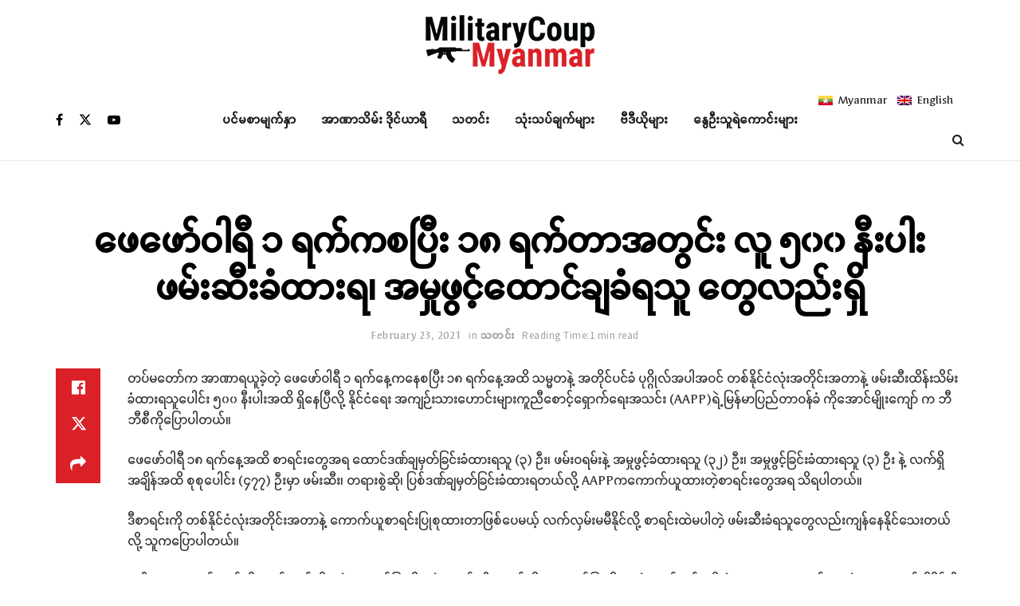

--- FILE ---
content_type: text/html; charset=UTF-8
request_url: https://militarycoupmyanmar.com/2021/02/23/%E1%80%96%E1%80%B1%E1%80%96%E1%80%B1%E1%80%AC%E1%80%BA%E1%80%9D%E1%80%AB%E1%80%9B%E1%80%AE-%E1%81%81-%E1%80%9B%E1%80%80%E1%80%BA%E1%80%80%E1%80%85%E1%80%95%E1%80%BC%E1%80%AE%E1%80%B8-%E1%81%81/?lang=mm
body_size: 28393
content:
<!doctype html>
<!--[if lt IE 7]> <html class="no-js lt-ie9 lt-ie8 lt-ie7" lang="my-MM"> <![endif]-->
<!--[if IE 7]>    <html class="no-js lt-ie9 lt-ie8" lang="my-MM"> <![endif]-->
<!--[if IE 8]>    <html class="no-js lt-ie9" lang="my-MM"> <![endif]-->
<!--[if IE 9]>    <html class="no-js lt-ie10" lang="my-MM"> <![endif]-->
<!--[if gt IE 8]><!--> <html class="no-js" lang="my-MM"> <!--<![endif]-->
<head>
    <meta http-equiv="Content-Type" content="text/html; charset=UTF-8" />
    <meta name='viewport' content='width=device-width, initial-scale=1, user-scalable=yes' />
    <link rel="profile" href="https://gmpg.org/xfn/11" />
    <link rel="pingback" href="https://militarycoupmyanmar.com/xmlrpc.php" />
    <meta name='robots' content='index, follow, max-image-preview:large, max-snippet:-1, max-video-preview:-1' />
<meta property="og:type" content="article">
<meta property="og:title" content="ဖေဖော်ဝါရီ ၁ ရက်ကစပြီး ၁၈ ရက်တာအတွင်း လူ ၅၀၀ နီ�">
<meta property="og:site_name" content="Military Coup Myanmar">
<meta property="og:description" content="တပ်မတော်က အာဏာရယူခဲ့တဲ့ ဖေဖော်ဝါရီ ၁ ရက်နေ့ကနေစပြီး ၁၈ ရက်နေ့အထိ သမ္မတနဲ့ အတိုင်ပင်ခံ ပုဂ္ဂ">
<meta property="og:url" content="https://militarycoupmyanmar.com/2021/02/23/%e1%80%96%e1%80%b1%e1%80%96%e1%80%b1%e1%80%ac%e1%80%ba%e1%80%9d%e1%80%ab%e1%80%9b%e1%80%ae-%e1%81%81-%e1%80%9b%e1%80%80%e1%80%ba%e1%80%80%e1%80%85%e1%80%95%e1%80%bc%e1%80%ae%e1%80%b8-%e1%81%81/?lang=mm">
<meta property="og:locale" content="my_MM">
<meta property="og:image" content="https://militarycoupmyanmar.com/wp-content/uploads/2021/02/117086393_1.jpg">
<meta property="og:image:height" content="450">
<meta property="og:image:width" content="800">
<meta property="article:published_time" content="2021-02-23T03:17:42+00:00">
<meta property="article:modified_time" content="2021-02-23T03:17:44+00:00">
<meta property="article:author" content="https://militarycoupmyanmar.com">
<meta property="article:section" content="သတင်း">
<meta name="twitter:card" content="summary_large_image">
<meta name="twitter:title" content="ဖေဖော်ဝါရီ ၁ ရက်ကစပြီး ၁၈ ရက်တာအတွင်း လူ ၅၀၀ နီးပါး ဖမ်းဆီးခံထားရ၊ အမှုဖွင့်ထောင်ချခံရသူ တွေလည်းရှိ">
<meta name="twitter:description" content="တပ်မတော်က အာဏာရယူခဲ့တဲ့ ဖေဖော်ဝါရီ ၁ ရက်နေ့ကနေစပြီး ၁၈ ရက်နေ့အထိ သမ္မတနဲ့ အတိုင်ပင်ခံ ပုဂ္ဂိုလ်အပါအဝင် တစ်နိုင်ငံလုံးအတိုင်းအတာနဲ့ ဖမ်းဆီးထိန်းသိမ်းခံထားရသူပေါင်း ၅၀၀ နီးပါးအထိ ရှိနေပြီလို့ နိုင်ငံရေး အကျဉ်းသားဟောင်းများကူညီစောင့်ရှောက်ရေးအသင်း (AAPP)ရဲ့မြန်မာပြည်တာဝန်ခံ ကိုအောင်မျိုးကျော် က">
<meta name="twitter:url" content="https://militarycoupmyanmar.com/2021/02/23/%e1%80%96%e1%80%b1%e1%80%96%e1%80%b1%e1%80%ac%e1%80%ba%e1%80%9d%e1%80%ab%e1%80%9b%e1%80%ae-%e1%81%81-%e1%80%9b%e1%80%80%e1%80%ba%e1%80%80%e1%80%85%e1%80%95%e1%80%bc%e1%80%ae%e1%80%b8-%e1%81%81/?lang=mm">
<meta name="twitter:site" content="https://militarycoupmyanmar.com">
<meta name="twitter:image" content="https://militarycoupmyanmar.com/wp-content/uploads/2021/02/117086393_1.jpg">
<meta name="twitter:image:width" content="800">
<meta name="twitter:image:height" content="450">
<link rel="alternate" hreflang="mm" href="https://militarycoupmyanmar.com/2021/02/23/%e1%80%96%e1%80%b1%e1%80%96%e1%80%b1%e1%80%ac%e1%80%ba%e1%80%9d%e1%80%ab%e1%80%9b%e1%80%ae-%e1%81%81-%e1%80%9b%e1%80%80%e1%80%ba%e1%80%80%e1%80%85%e1%80%95%e1%80%bc%e1%80%ae%e1%80%b8-%e1%81%81/?lang=mm" />
			<script type="text/javascript">
			  var jnews_ajax_url = '/?lang=mm&ajax-request=jnews'
			</script>
			<script type="text/javascript">;window.jnews=window.jnews||{},window.jnews.library=window.jnews.library||{},window.jnews.library=function(){"use strict";var e=this;e.win=window,e.doc=document,e.noop=function(){},e.globalBody=e.doc.getElementsByTagName("body")[0],e.globalBody=e.globalBody?e.globalBody:e.doc,e.win.jnewsDataStorage=e.win.jnewsDataStorage||{_storage:new WeakMap,put:function(e,t,n){this._storage.has(e)||this._storage.set(e,new Map),this._storage.get(e).set(t,n)},get:function(e,t){return this._storage.get(e).get(t)},has:function(e,t){return this._storage.has(e)&&this._storage.get(e).has(t)},remove:function(e,t){var n=this._storage.get(e).delete(t);return 0===!this._storage.get(e).size&&this._storage.delete(e),n}},e.windowWidth=function(){return e.win.innerWidth||e.docEl.clientWidth||e.globalBody.clientWidth},e.windowHeight=function(){return e.win.innerHeight||e.docEl.clientHeight||e.globalBody.clientHeight},e.requestAnimationFrame=e.win.requestAnimationFrame||e.win.webkitRequestAnimationFrame||e.win.mozRequestAnimationFrame||e.win.msRequestAnimationFrame||window.oRequestAnimationFrame||function(e){return setTimeout(e,1e3/60)},e.cancelAnimationFrame=e.win.cancelAnimationFrame||e.win.webkitCancelAnimationFrame||e.win.webkitCancelRequestAnimationFrame||e.win.mozCancelAnimationFrame||e.win.msCancelRequestAnimationFrame||e.win.oCancelRequestAnimationFrame||function(e){clearTimeout(e)},e.classListSupport="classList"in document.createElement("_"),e.hasClass=e.classListSupport?function(e,t){return e.classList.contains(t)}:function(e,t){return e.className.indexOf(t)>=0},e.addClass=e.classListSupport?function(t,n){e.hasClass(t,n)||t.classList.add(n)}:function(t,n){e.hasClass(t,n)||(t.className+=" "+n)},e.removeClass=e.classListSupport?function(t,n){e.hasClass(t,n)&&t.classList.remove(n)}:function(t,n){e.hasClass(t,n)&&(t.className=t.className.replace(n,""))},e.objKeys=function(e){var t=[];for(var n in e)Object.prototype.hasOwnProperty.call(e,n)&&t.push(n);return t},e.isObjectSame=function(e,t){var n=!0;return JSON.stringify(e)!==JSON.stringify(t)&&(n=!1),n},e.extend=function(){for(var e,t,n,o=arguments[0]||{},i=1,a=arguments.length;i<a;i++)if(null!==(e=arguments[i]))for(t in e)o!==(n=e[t])&&void 0!==n&&(o[t]=n);return o},e.dataStorage=e.win.jnewsDataStorage,e.isVisible=function(e){return 0!==e.offsetWidth&&0!==e.offsetHeight||e.getBoundingClientRect().length},e.getHeight=function(e){return e.offsetHeight||e.clientHeight||e.getBoundingClientRect().height},e.getWidth=function(e){return e.offsetWidth||e.clientWidth||e.getBoundingClientRect().width},e.supportsPassive=!1;try{var t=Object.defineProperty({},"passive",{get:function(){e.supportsPassive=!0}});"createEvent"in e.doc?e.win.addEventListener("test",null,t):"fireEvent"in e.doc&&e.win.attachEvent("test",null)}catch(e){}e.passiveOption=!!e.supportsPassive&&{passive:!0},e.setStorage=function(e,t){e="jnews-"+e;var n={expired:Math.floor(((new Date).getTime()+432e5)/1e3)};t=Object.assign(n,t);localStorage.setItem(e,JSON.stringify(t))},e.getStorage=function(e){e="jnews-"+e;var t=localStorage.getItem(e);return null!==t&&0<t.length?JSON.parse(localStorage.getItem(e)):{}},e.expiredStorage=function(){var t,n="jnews-";for(var o in localStorage)o.indexOf(n)>-1&&"undefined"!==(t=e.getStorage(o.replace(n,""))).expired&&t.expired<Math.floor((new Date).getTime()/1e3)&&localStorage.removeItem(o)},e.addEvents=function(t,n,o){for(var i in n){var a=["touchstart","touchmove"].indexOf(i)>=0&&!o&&e.passiveOption;"createEvent"in e.doc?t.addEventListener(i,n[i],a):"fireEvent"in e.doc&&t.attachEvent("on"+i,n[i])}},e.removeEvents=function(t,n){for(var o in n)"createEvent"in e.doc?t.removeEventListener(o,n[o]):"fireEvent"in e.doc&&t.detachEvent("on"+o,n[o])},e.triggerEvents=function(t,n,o){var i;o=o||{detail:null};return"createEvent"in e.doc?(!(i=e.doc.createEvent("CustomEvent")||new CustomEvent(n)).initCustomEvent||i.initCustomEvent(n,!0,!1,o),void t.dispatchEvent(i)):"fireEvent"in e.doc?((i=e.doc.createEventObject()).eventType=n,void t.fireEvent("on"+i.eventType,i)):void 0},e.getParents=function(t,n){void 0===n&&(n=e.doc);for(var o=[],i=t.parentNode,a=!1;!a;)if(i){var r=i;r.querySelectorAll(n).length?a=!0:(o.push(r),i=r.parentNode)}else o=[],a=!0;return o},e.forEach=function(e,t,n){for(var o=0,i=e.length;o<i;o++)t.call(n,e[o],o)},e.getText=function(e){return e.innerText||e.textContent},e.setText=function(e,t){var n="object"==typeof t?t.innerText||t.textContent:t;e.innerText&&(e.innerText=n),e.textContent&&(e.textContent=n)},e.httpBuildQuery=function(t){return e.objKeys(t).reduce(function t(n){var o=arguments.length>1&&void 0!==arguments[1]?arguments[1]:null;return function(i,a){var r=n[a];a=encodeURIComponent(a);var s=o?"".concat(o,"[").concat(a,"]"):a;return null==r||"function"==typeof r?(i.push("".concat(s,"=")),i):["number","boolean","string"].includes(typeof r)?(i.push("".concat(s,"=").concat(encodeURIComponent(r))),i):(i.push(e.objKeys(r).reduce(t(r,s),[]).join("&")),i)}}(t),[]).join("&")},e.get=function(t,n,o,i){return o="function"==typeof o?o:e.noop,e.ajax("GET",t,n,o,i)},e.post=function(t,n,o,i){return o="function"==typeof o?o:e.noop,e.ajax("POST",t,n,o,i)},e.ajax=function(t,n,o,i,a){var r=new XMLHttpRequest,s=n,c=e.httpBuildQuery(o);if(t=-1!=["GET","POST"].indexOf(t)?t:"GET",r.open(t,s+("GET"==t?"?"+c:""),!0),"POST"==t&&r.setRequestHeader("Content-type","application/x-www-form-urlencoded"),r.setRequestHeader("X-Requested-With","XMLHttpRequest"),r.onreadystatechange=function(){4===r.readyState&&200<=r.status&&300>r.status&&"function"==typeof i&&i.call(void 0,r.response)},void 0!==a&&!a){return{xhr:r,send:function(){r.send("POST"==t?c:null)}}}return r.send("POST"==t?c:null),{xhr:r}},e.scrollTo=function(t,n,o){function i(e,t,n){this.start=this.position(),this.change=e-this.start,this.currentTime=0,this.increment=20,this.duration=void 0===n?500:n,this.callback=t,this.finish=!1,this.animateScroll()}return Math.easeInOutQuad=function(e,t,n,o){return(e/=o/2)<1?n/2*e*e+t:-n/2*(--e*(e-2)-1)+t},i.prototype.stop=function(){this.finish=!0},i.prototype.move=function(t){e.doc.documentElement.scrollTop=t,e.globalBody.parentNode.scrollTop=t,e.globalBody.scrollTop=t},i.prototype.position=function(){return e.doc.documentElement.scrollTop||e.globalBody.parentNode.scrollTop||e.globalBody.scrollTop},i.prototype.animateScroll=function(){this.currentTime+=this.increment;var t=Math.easeInOutQuad(this.currentTime,this.start,this.change,this.duration);this.move(t),this.currentTime<this.duration&&!this.finish?e.requestAnimationFrame.call(e.win,this.animateScroll.bind(this)):this.callback&&"function"==typeof this.callback&&this.callback()},new i(t,n,o)},e.unwrap=function(t){var n,o=t;e.forEach(t,(function(e,t){n?n+=e:n=e})),o.replaceWith(n)},e.performance={start:function(e){performance.mark(e+"Start")},stop:function(e){performance.mark(e+"End"),performance.measure(e,e+"Start",e+"End")}},e.fps=function(){var t=0,n=0,o=0;!function(){var i=t=0,a=0,r=0,s=document.getElementById("fpsTable"),c=function(t){void 0===document.getElementsByTagName("body")[0]?e.requestAnimationFrame.call(e.win,(function(){c(t)})):document.getElementsByTagName("body")[0].appendChild(t)};null===s&&((s=document.createElement("div")).style.position="fixed",s.style.top="120px",s.style.left="10px",s.style.width="100px",s.style.height="20px",s.style.border="1px solid black",s.style.fontSize="11px",s.style.zIndex="100000",s.style.backgroundColor="white",s.id="fpsTable",c(s));var l=function(){o++,n=Date.now(),(a=(o/(r=(n-t)/1e3)).toPrecision(2))!=i&&(i=a,s.innerHTML=i+"fps"),1<r&&(t=n,o=0),e.requestAnimationFrame.call(e.win,l)};l()}()},e.instr=function(e,t){for(var n=0;n<t.length;n++)if(-1!==e.toLowerCase().indexOf(t[n].toLowerCase()))return!0},e.winLoad=function(t,n){function o(o){if("complete"===e.doc.readyState||"interactive"===e.doc.readyState)return!o||n?setTimeout(t,n||1):t(o),1}o()||e.addEvents(e.win,{load:o})},e.docReady=function(t,n){function o(o){if("complete"===e.doc.readyState||"interactive"===e.doc.readyState)return!o||n?setTimeout(t,n||1):t(o),1}o()||e.addEvents(e.doc,{DOMContentLoaded:o})},e.fireOnce=function(){e.docReady((function(){e.assets=e.assets||[],e.assets.length&&(e.boot(),e.load_assets())}),50)},e.boot=function(){e.length&&e.doc.querySelectorAll("style[media]").forEach((function(e){"not all"==e.getAttribute("media")&&e.removeAttribute("media")}))},e.create_js=function(t,n){var o=e.doc.createElement("script");switch(o.setAttribute("src",t),n){case"defer":o.setAttribute("defer",!0);break;case"async":o.setAttribute("async",!0);break;case"deferasync":o.setAttribute("defer",!0),o.setAttribute("async",!0)}e.globalBody.appendChild(o)},e.load_assets=function(){"object"==typeof e.assets&&e.forEach(e.assets.slice(0),(function(t,n){var o="";t.defer&&(o+="defer"),t.async&&(o+="async"),e.create_js(t.url,o);var i=e.assets.indexOf(t);i>-1&&e.assets.splice(i,1)})),e.assets=jnewsoption.au_scripts=window.jnewsads=[]},e.setCookie=function(e,t,n){var o="";if(n){var i=new Date;i.setTime(i.getTime()+24*n*60*60*1e3),o="; expires="+i.toUTCString()}document.cookie=e+"="+(t||"")+o+"; path=/"},e.getCookie=function(e){for(var t=e+"=",n=document.cookie.split(";"),o=0;o<n.length;o++){for(var i=n[o];" "==i.charAt(0);)i=i.substring(1,i.length);if(0==i.indexOf(t))return i.substring(t.length,i.length)}return null},e.eraseCookie=function(e){document.cookie=e+"=; Path=/; Expires=Thu, 01 Jan 1970 00:00:01 GMT;"},e.docReady((function(){e.globalBody=e.globalBody==e.doc?e.doc.getElementsByTagName("body")[0]:e.globalBody,e.globalBody=e.globalBody?e.globalBody:e.doc})),e.winLoad((function(){e.winLoad((function(){var t=!1;if(void 0!==window.jnewsadmin)if(void 0!==window.file_version_checker){var n=e.objKeys(window.file_version_checker);n.length?n.forEach((function(e){t||"10.0.4"===window.file_version_checker[e]||(t=!0)})):t=!0}else t=!0;t&&(window.jnewsHelper.getMessage(),window.jnewsHelper.getNotice())}),2500)}))},window.jnews.library=new window.jnews.library;</script>
	<!-- This site is optimized with the Yoast SEO plugin v24.6 - https://yoast.com/wordpress/plugins/seo/ -->
	<title>ဖေဖော်ဝါရီ ၁ ရက်ကစပြီး ၁၈ ရက်တာအတွင်း လူ ၅၀၀ နီးပါး ဖမ်းဆီးခံထားရ၊ အမှုဖွင့်ထောင်ချခံရသူ တွေလည်းရှိ - Military Coup Myanmar</title>
	<link rel="canonical" href="https://militarycoupmyanmar.com/2021/02/23/ဖေဖော်ဝါရီ-၁-ရက်ကစပြီး-၁/?lang=mm" />
	<meta property="og:locale" content="my_MM" />
	<meta property="og:type" content="article" />
	<meta property="og:title" content="ဖေဖော်ဝါရီ ၁ ရက်ကစပြီး ၁၈ ရက်တာအတွင်း လူ ၅၀၀ နီးပါး ဖမ်းဆီးခံထားရ၊ အမှုဖွင့်ထောင်ချခံရသူ တွေလည်းရှိ - Military Coup Myanmar" />
	<meta property="og:description" content="တပ်မတော်က အာဏာရယူခဲ့တဲ့ ဖေဖော်ဝါရီ ၁ ရက်နေ့ကနေစပြီး ၁၈ ရက်နေ့အထိ သမ္မတနဲ့ အတိုင်ပင်ခံ ပုဂ္ဂိုလ်အပါအဝင် တစ်နိုင်ငံလုံးအတိုင်းအတာနဲ့ ဖမ်းဆီးထိန်းသိမ်းခံထားရသူပေါင်း ၅၀၀ နီးပါးအထိ ရှိနေပြီလို့ နိုင်ငံရေး အကျဉ်းသားဟောင်းများကူညီစောင့်ရှောက်ရေးအသင်း (AAPP)ရဲ့မြန်မာပြည်တာဝန်ခံ ကိုအောင်မျိုးကျော် က ဘီဘီစီကိုပြောပါတယ်။ ဖေဖော်ဝါရီ ၁၈ ရက်နေ့အထိ စာရင်းတွေအရ ထောင်ဒဏ်ချမှတ်ခြင်းခံထားရသူ (၃) ဦး၊ ဖမ်းဝရမ်းနဲ့ အမှုဖွင့်ခံထားရသူ (၃၂) ဦး၊ အမှုဖွင့်ခြင်းခံထားရသူ (၃) ဦး နဲ့ လက်ရှိအချိန်အထိ စုစုပေါင်း (၄၇၇) ဦးမှာ ဖမ်းဆီး၊ တရားစွဲဆို၊ ပြစ်ဒဏ်ချမှတ်ခြင်းခံထားရတယ်လို့ AAPPကကောက်ယူထားတဲ့စာရင်းတွေအရ သိရပါတယ်။ ဒီစာရင်းကို တစ်နိုင်ငံလုံးအတိုင်းအတာနဲ့ ကောက်ယူစာရင်းပြုစုထားတာဖြစ်ပေမယ့် လက်လှမ်းမမီနိုင်လို့ စာရင်းထဲမပါတဲ့ ဖမ်းဆီးခံရသူတွေလည်းကျန်နေနိုင်သေးတယ်လို့ သူကပြောပါတယ်။ &#8216; &#8216;ဒါကတော့ ကျွန်တော်တို့ [&hellip;]" />
	<meta property="og:url" content="https://militarycoupmyanmar.com/2021/02/23/ဖေဖော်ဝါရီ-၁-ရက်ကစပြီး-၁/?lang=mm" />
	<meta property="og:site_name" content="Military Coup Myanmar" />
	<meta property="article:published_time" content="2021-02-23T03:17:42+00:00" />
	<meta property="article:modified_time" content="2021-02-23T03:17:44+00:00" />
	<meta property="og:image" content="https://militarycoupmyanmar.com/wp-content/uploads/2021/02/117086393_1.jpg" />
	<meta property="og:image:width" content="800" />
	<meta property="og:image:height" content="450" />
	<meta property="og:image:type" content="image/jpeg" />
	<meta name="author" content="mcm" />
	<meta name="twitter:card" content="summary_large_image" />
	<meta name="twitter:label1" content="Written by" />
	<meta name="twitter:data1" content="mcm" />
	<script type="application/ld+json" class="yoast-schema-graph">{"@context":"https://schema.org","@graph":[{"@type":"Article","@id":"https://militarycoupmyanmar.com/2021/02/23/%e1%80%96%e1%80%b1%e1%80%96%e1%80%b1%e1%80%ac%e1%80%ba%e1%80%9d%e1%80%ab%e1%80%9b%e1%80%ae-%e1%81%81-%e1%80%9b%e1%80%80%e1%80%ba%e1%80%80%e1%80%85%e1%80%95%e1%80%bc%e1%80%ae%e1%80%b8-%e1%81%81/?lang=mm#article","isPartOf":{"@id":"https://militarycoupmyanmar.com/2021/02/23/%e1%80%96%e1%80%b1%e1%80%96%e1%80%b1%e1%80%ac%e1%80%ba%e1%80%9d%e1%80%ab%e1%80%9b%e1%80%ae-%e1%81%81-%e1%80%9b%e1%80%80%e1%80%ba%e1%80%80%e1%80%85%e1%80%95%e1%80%bc%e1%80%ae%e1%80%b8-%e1%81%81/?lang=mm"},"author":{"name":"mcm","@id":"https://militarycoupmyanmar.com/#/schema/person/f5d0133c167b6e6d67a25b97c2c36504"},"headline":"ဖေဖော်ဝါရီ ၁ ရက်ကစပြီး ၁၈ ရက်တာအတွင်း လူ ၅၀၀ နီးပါး ဖမ်းဆီးခံထားရ၊ အမှုဖွင့်ထောင်ချခံရသူ တွေလည်းရှိ","datePublished":"2021-02-23T03:17:42+00:00","dateModified":"2021-02-23T03:17:44+00:00","mainEntityOfPage":{"@id":"https://militarycoupmyanmar.com/2021/02/23/%e1%80%96%e1%80%b1%e1%80%96%e1%80%b1%e1%80%ac%e1%80%ba%e1%80%9d%e1%80%ab%e1%80%9b%e1%80%ae-%e1%81%81-%e1%80%9b%e1%80%80%e1%80%ba%e1%80%80%e1%80%85%e1%80%95%e1%80%bc%e1%80%ae%e1%80%b8-%e1%81%81/?lang=mm"},"wordCount":6,"commentCount":0,"publisher":{"@id":"https://militarycoupmyanmar.com/#organization"},"image":{"@id":"https://militarycoupmyanmar.com/2021/02/23/%e1%80%96%e1%80%b1%e1%80%96%e1%80%b1%e1%80%ac%e1%80%ba%e1%80%9d%e1%80%ab%e1%80%9b%e1%80%ae-%e1%81%81-%e1%80%9b%e1%80%80%e1%80%ba%e1%80%80%e1%80%85%e1%80%95%e1%80%bc%e1%80%ae%e1%80%b8-%e1%81%81/?lang=mm#primaryimage"},"thumbnailUrl":"https://militarycoupmyanmar.com/wp-content/uploads/2021/02/117086393_1.jpg","articleSection":["သတင်း"],"inLanguage":"my-MM"},{"@type":"WebPage","@id":"https://militarycoupmyanmar.com/2021/02/23/%e1%80%96%e1%80%b1%e1%80%96%e1%80%b1%e1%80%ac%e1%80%ba%e1%80%9d%e1%80%ab%e1%80%9b%e1%80%ae-%e1%81%81-%e1%80%9b%e1%80%80%e1%80%ba%e1%80%80%e1%80%85%e1%80%95%e1%80%bc%e1%80%ae%e1%80%b8-%e1%81%81/?lang=mm","url":"https://militarycoupmyanmar.com/2021/02/23/%e1%80%96%e1%80%b1%e1%80%96%e1%80%b1%e1%80%ac%e1%80%ba%e1%80%9d%e1%80%ab%e1%80%9b%e1%80%ae-%e1%81%81-%e1%80%9b%e1%80%80%e1%80%ba%e1%80%80%e1%80%85%e1%80%95%e1%80%bc%e1%80%ae%e1%80%b8-%e1%81%81/?lang=mm","name":"ဖေဖော်ဝါရီ ၁ ရက်ကစပြီး ၁၈ ရက်တာအတွင်း လူ ၅၀၀ နီးပါး ဖမ်းဆီးခံထားရ၊ အမှုဖွင့်ထောင်ချခံရသူ တွေလည်းရှိ - Military Coup Myanmar","isPartOf":{"@id":"https://militarycoupmyanmar.com/#website"},"primaryImageOfPage":{"@id":"https://militarycoupmyanmar.com/2021/02/23/%e1%80%96%e1%80%b1%e1%80%96%e1%80%b1%e1%80%ac%e1%80%ba%e1%80%9d%e1%80%ab%e1%80%9b%e1%80%ae-%e1%81%81-%e1%80%9b%e1%80%80%e1%80%ba%e1%80%80%e1%80%85%e1%80%95%e1%80%bc%e1%80%ae%e1%80%b8-%e1%81%81/?lang=mm#primaryimage"},"image":{"@id":"https://militarycoupmyanmar.com/2021/02/23/%e1%80%96%e1%80%b1%e1%80%96%e1%80%b1%e1%80%ac%e1%80%ba%e1%80%9d%e1%80%ab%e1%80%9b%e1%80%ae-%e1%81%81-%e1%80%9b%e1%80%80%e1%80%ba%e1%80%80%e1%80%85%e1%80%95%e1%80%bc%e1%80%ae%e1%80%b8-%e1%81%81/?lang=mm#primaryimage"},"thumbnailUrl":"https://militarycoupmyanmar.com/wp-content/uploads/2021/02/117086393_1.jpg","datePublished":"2021-02-23T03:17:42+00:00","dateModified":"2021-02-23T03:17:44+00:00","breadcrumb":{"@id":"https://militarycoupmyanmar.com/2021/02/23/%e1%80%96%e1%80%b1%e1%80%96%e1%80%b1%e1%80%ac%e1%80%ba%e1%80%9d%e1%80%ab%e1%80%9b%e1%80%ae-%e1%81%81-%e1%80%9b%e1%80%80%e1%80%ba%e1%80%80%e1%80%85%e1%80%95%e1%80%bc%e1%80%ae%e1%80%b8-%e1%81%81/?lang=mm#breadcrumb"},"inLanguage":"my-MM","potentialAction":[{"@type":"ReadAction","target":["https://militarycoupmyanmar.com/2021/02/23/%e1%80%96%e1%80%b1%e1%80%96%e1%80%b1%e1%80%ac%e1%80%ba%e1%80%9d%e1%80%ab%e1%80%9b%e1%80%ae-%e1%81%81-%e1%80%9b%e1%80%80%e1%80%ba%e1%80%80%e1%80%85%e1%80%95%e1%80%bc%e1%80%ae%e1%80%b8-%e1%81%81/?lang=mm"]}]},{"@type":"ImageObject","inLanguage":"my-MM","@id":"https://militarycoupmyanmar.com/2021/02/23/%e1%80%96%e1%80%b1%e1%80%96%e1%80%b1%e1%80%ac%e1%80%ba%e1%80%9d%e1%80%ab%e1%80%9b%e1%80%ae-%e1%81%81-%e1%80%9b%e1%80%80%e1%80%ba%e1%80%80%e1%80%85%e1%80%95%e1%80%bc%e1%80%ae%e1%80%b8-%e1%81%81/?lang=mm#primaryimage","url":"https://militarycoupmyanmar.com/wp-content/uploads/2021/02/117086393_1.jpg","contentUrl":"https://militarycoupmyanmar.com/wp-content/uploads/2021/02/117086393_1.jpg","width":800,"height":450},{"@type":"BreadcrumbList","@id":"https://militarycoupmyanmar.com/2021/02/23/%e1%80%96%e1%80%b1%e1%80%96%e1%80%b1%e1%80%ac%e1%80%ba%e1%80%9d%e1%80%ab%e1%80%9b%e1%80%ae-%e1%81%81-%e1%80%9b%e1%80%80%e1%80%ba%e1%80%80%e1%80%85%e1%80%95%e1%80%bc%e1%80%ae%e1%80%b8-%e1%81%81/?lang=mm#breadcrumb","itemListElement":[{"@type":"ListItem","position":1,"name":"Home","item":"https://militarycoupmyanmar.com/?lang=mm"},{"@type":"ListItem","position":2,"name":"ဖေဖော်ဝါရီ ၁ ရက်ကစပြီး ၁၈ ရက်တာအတွင်း လူ ၅၀၀ နီးပါး ဖမ်းဆီးခံထားရ၊ အမှုဖွင့်ထောင်ချခံရသူ တွေလည်းရှိ"}]},{"@type":"WebSite","@id":"https://militarycoupmyanmar.com/#website","url":"https://militarycoupmyanmar.com/","name":"Military Coup Myanmar","description":"Freedom Burma","publisher":{"@id":"https://militarycoupmyanmar.com/#organization"},"potentialAction":[{"@type":"SearchAction","target":{"@type":"EntryPoint","urlTemplate":"https://militarycoupmyanmar.com/?s={search_term_string}"},"query-input":{"@type":"PropertyValueSpecification","valueRequired":true,"valueName":"search_term_string"}}],"inLanguage":"my-MM"},{"@type":"Organization","@id":"https://militarycoupmyanmar.com/#organization","name":"Military Coup Myanmar","url":"https://militarycoupmyanmar.com/","logo":{"@type":"ImageObject","inLanguage":"my-MM","@id":"https://militarycoupmyanmar.com/#/schema/logo/image/","url":"https://militarycoupmyanmar.com/wp-content/uploads/2021/02/militarycoup-logo-web.png","contentUrl":"https://militarycoupmyanmar.com/wp-content/uploads/2021/02/militarycoup-logo-web.png","width":216,"height":80,"caption":"Military Coup Myanmar"},"image":{"@id":"https://militarycoupmyanmar.com/#/schema/logo/image/"}},{"@type":"Person","@id":"https://militarycoupmyanmar.com/#/schema/person/f5d0133c167b6e6d67a25b97c2c36504","name":"mcm","image":{"@type":"ImageObject","inLanguage":"my-MM","@id":"https://militarycoupmyanmar.com/#/schema/person/image/","url":"https://secure.gravatar.com/avatar/a8b759da039c34f0c252ad0d5e89305f7b772ccc3532fdaad3a1def12f6c2b6d?s=96&d=mm&r=g","contentUrl":"https://secure.gravatar.com/avatar/a8b759da039c34f0c252ad0d5e89305f7b772ccc3532fdaad3a1def12f6c2b6d?s=96&d=mm&r=g","caption":"mcm"},"sameAs":["https://militarycoupmyanmar.com"]}]}</script>
	<!-- / Yoast SEO plugin. -->


<link rel='dns-prefetch' href='//fonts.googleapis.com' />
<link rel='preconnect' href='https://fonts.gstatic.com' />
<link rel="alternate" type="application/rss+xml" title="Military Coup Myanmar &raquo; Feed" href="https://militarycoupmyanmar.com/feed/?lang=mm" />
<link rel="alternate" title="oEmbed (JSON)" type="application/json+oembed" href="https://militarycoupmyanmar.com/wp-json/oembed/1.0/embed?url=https%3A%2F%2Fmilitarycoupmyanmar.com%2F2021%2F02%2F23%2F%25e1%2580%2596%25e1%2580%25b1%25e1%2580%2596%25e1%2580%25b1%25e1%2580%25ac%25e1%2580%25ba%25e1%2580%259d%25e1%2580%25ab%25e1%2580%259b%25e1%2580%25ae-%25e1%2581%2581-%25e1%2580%259b%25e1%2580%2580%25e1%2580%25ba%25e1%2580%2580%25e1%2580%2585%25e1%2580%2595%25e1%2580%25bc%25e1%2580%25ae%25e1%2580%25b8-%25e1%2581%2581%2F%3Flang%3Dmm" />
<link rel="alternate" title="oEmbed (XML)" type="text/xml+oembed" href="https://militarycoupmyanmar.com/wp-json/oembed/1.0/embed?url=https%3A%2F%2Fmilitarycoupmyanmar.com%2F2021%2F02%2F23%2F%25e1%2580%2596%25e1%2580%25b1%25e1%2580%2596%25e1%2580%25b1%25e1%2580%25ac%25e1%2580%25ba%25e1%2580%259d%25e1%2580%25ab%25e1%2580%259b%25e1%2580%25ae-%25e1%2581%2581-%25e1%2580%259b%25e1%2580%2580%25e1%2580%25ba%25e1%2580%2580%25e1%2580%2585%25e1%2580%2595%25e1%2580%25bc%25e1%2580%25ae%25e1%2580%25b8-%25e1%2581%2581%2F%3Flang%3Dmm&#038;format=xml" />
<style id='wp-img-auto-sizes-contain-inline-css' type='text/css'>
img:is([sizes=auto i],[sizes^="auto," i]){contain-intrinsic-size:3000px 1500px}
/*# sourceURL=wp-img-auto-sizes-contain-inline-css */
</style>
<style id='wp-emoji-styles-inline-css' type='text/css'>

	img.wp-smiley, img.emoji {
		display: inline !important;
		border: none !important;
		box-shadow: none !important;
		height: 1em !important;
		width: 1em !important;
		margin: 0 0.07em !important;
		vertical-align: -0.1em !important;
		background: none !important;
		padding: 0 !important;
	}
/*# sourceURL=wp-emoji-styles-inline-css */
</style>
<link rel='stylesheet' id='wp-block-library-css' href='https://militarycoupmyanmar.com/wp-includes/css/dist/block-library/style.min.css?ver=6.9' type='text/css' media='all' />
<style id='global-styles-inline-css' type='text/css'>
:root{--wp--preset--aspect-ratio--square: 1;--wp--preset--aspect-ratio--4-3: 4/3;--wp--preset--aspect-ratio--3-4: 3/4;--wp--preset--aspect-ratio--3-2: 3/2;--wp--preset--aspect-ratio--2-3: 2/3;--wp--preset--aspect-ratio--16-9: 16/9;--wp--preset--aspect-ratio--9-16: 9/16;--wp--preset--color--black: #000000;--wp--preset--color--cyan-bluish-gray: #abb8c3;--wp--preset--color--white: #ffffff;--wp--preset--color--pale-pink: #f78da7;--wp--preset--color--vivid-red: #cf2e2e;--wp--preset--color--luminous-vivid-orange: #ff6900;--wp--preset--color--luminous-vivid-amber: #fcb900;--wp--preset--color--light-green-cyan: #7bdcb5;--wp--preset--color--vivid-green-cyan: #00d084;--wp--preset--color--pale-cyan-blue: #8ed1fc;--wp--preset--color--vivid-cyan-blue: #0693e3;--wp--preset--color--vivid-purple: #9b51e0;--wp--preset--gradient--vivid-cyan-blue-to-vivid-purple: linear-gradient(135deg,rgb(6,147,227) 0%,rgb(155,81,224) 100%);--wp--preset--gradient--light-green-cyan-to-vivid-green-cyan: linear-gradient(135deg,rgb(122,220,180) 0%,rgb(0,208,130) 100%);--wp--preset--gradient--luminous-vivid-amber-to-luminous-vivid-orange: linear-gradient(135deg,rgb(252,185,0) 0%,rgb(255,105,0) 100%);--wp--preset--gradient--luminous-vivid-orange-to-vivid-red: linear-gradient(135deg,rgb(255,105,0) 0%,rgb(207,46,46) 100%);--wp--preset--gradient--very-light-gray-to-cyan-bluish-gray: linear-gradient(135deg,rgb(238,238,238) 0%,rgb(169,184,195) 100%);--wp--preset--gradient--cool-to-warm-spectrum: linear-gradient(135deg,rgb(74,234,220) 0%,rgb(151,120,209) 20%,rgb(207,42,186) 40%,rgb(238,44,130) 60%,rgb(251,105,98) 80%,rgb(254,248,76) 100%);--wp--preset--gradient--blush-light-purple: linear-gradient(135deg,rgb(255,206,236) 0%,rgb(152,150,240) 100%);--wp--preset--gradient--blush-bordeaux: linear-gradient(135deg,rgb(254,205,165) 0%,rgb(254,45,45) 50%,rgb(107,0,62) 100%);--wp--preset--gradient--luminous-dusk: linear-gradient(135deg,rgb(255,203,112) 0%,rgb(199,81,192) 50%,rgb(65,88,208) 100%);--wp--preset--gradient--pale-ocean: linear-gradient(135deg,rgb(255,245,203) 0%,rgb(182,227,212) 50%,rgb(51,167,181) 100%);--wp--preset--gradient--electric-grass: linear-gradient(135deg,rgb(202,248,128) 0%,rgb(113,206,126) 100%);--wp--preset--gradient--midnight: linear-gradient(135deg,rgb(2,3,129) 0%,rgb(40,116,252) 100%);--wp--preset--font-size--small: 13px;--wp--preset--font-size--medium: 20px;--wp--preset--font-size--large: 36px;--wp--preset--font-size--x-large: 42px;--wp--preset--spacing--20: 0.44rem;--wp--preset--spacing--30: 0.67rem;--wp--preset--spacing--40: 1rem;--wp--preset--spacing--50: 1.5rem;--wp--preset--spacing--60: 2.25rem;--wp--preset--spacing--70: 3.38rem;--wp--preset--spacing--80: 5.06rem;--wp--preset--shadow--natural: 6px 6px 9px rgba(0, 0, 0, 0.2);--wp--preset--shadow--deep: 12px 12px 50px rgba(0, 0, 0, 0.4);--wp--preset--shadow--sharp: 6px 6px 0px rgba(0, 0, 0, 0.2);--wp--preset--shadow--outlined: 6px 6px 0px -3px rgb(255, 255, 255), 6px 6px rgb(0, 0, 0);--wp--preset--shadow--crisp: 6px 6px 0px rgb(0, 0, 0);}:where(.is-layout-flex){gap: 0.5em;}:where(.is-layout-grid){gap: 0.5em;}body .is-layout-flex{display: flex;}.is-layout-flex{flex-wrap: wrap;align-items: center;}.is-layout-flex > :is(*, div){margin: 0;}body .is-layout-grid{display: grid;}.is-layout-grid > :is(*, div){margin: 0;}:where(.wp-block-columns.is-layout-flex){gap: 2em;}:where(.wp-block-columns.is-layout-grid){gap: 2em;}:where(.wp-block-post-template.is-layout-flex){gap: 1.25em;}:where(.wp-block-post-template.is-layout-grid){gap: 1.25em;}.has-black-color{color: var(--wp--preset--color--black) !important;}.has-cyan-bluish-gray-color{color: var(--wp--preset--color--cyan-bluish-gray) !important;}.has-white-color{color: var(--wp--preset--color--white) !important;}.has-pale-pink-color{color: var(--wp--preset--color--pale-pink) !important;}.has-vivid-red-color{color: var(--wp--preset--color--vivid-red) !important;}.has-luminous-vivid-orange-color{color: var(--wp--preset--color--luminous-vivid-orange) !important;}.has-luminous-vivid-amber-color{color: var(--wp--preset--color--luminous-vivid-amber) !important;}.has-light-green-cyan-color{color: var(--wp--preset--color--light-green-cyan) !important;}.has-vivid-green-cyan-color{color: var(--wp--preset--color--vivid-green-cyan) !important;}.has-pale-cyan-blue-color{color: var(--wp--preset--color--pale-cyan-blue) !important;}.has-vivid-cyan-blue-color{color: var(--wp--preset--color--vivid-cyan-blue) !important;}.has-vivid-purple-color{color: var(--wp--preset--color--vivid-purple) !important;}.has-black-background-color{background-color: var(--wp--preset--color--black) !important;}.has-cyan-bluish-gray-background-color{background-color: var(--wp--preset--color--cyan-bluish-gray) !important;}.has-white-background-color{background-color: var(--wp--preset--color--white) !important;}.has-pale-pink-background-color{background-color: var(--wp--preset--color--pale-pink) !important;}.has-vivid-red-background-color{background-color: var(--wp--preset--color--vivid-red) !important;}.has-luminous-vivid-orange-background-color{background-color: var(--wp--preset--color--luminous-vivid-orange) !important;}.has-luminous-vivid-amber-background-color{background-color: var(--wp--preset--color--luminous-vivid-amber) !important;}.has-light-green-cyan-background-color{background-color: var(--wp--preset--color--light-green-cyan) !important;}.has-vivid-green-cyan-background-color{background-color: var(--wp--preset--color--vivid-green-cyan) !important;}.has-pale-cyan-blue-background-color{background-color: var(--wp--preset--color--pale-cyan-blue) !important;}.has-vivid-cyan-blue-background-color{background-color: var(--wp--preset--color--vivid-cyan-blue) !important;}.has-vivid-purple-background-color{background-color: var(--wp--preset--color--vivid-purple) !important;}.has-black-border-color{border-color: var(--wp--preset--color--black) !important;}.has-cyan-bluish-gray-border-color{border-color: var(--wp--preset--color--cyan-bluish-gray) !important;}.has-white-border-color{border-color: var(--wp--preset--color--white) !important;}.has-pale-pink-border-color{border-color: var(--wp--preset--color--pale-pink) !important;}.has-vivid-red-border-color{border-color: var(--wp--preset--color--vivid-red) !important;}.has-luminous-vivid-orange-border-color{border-color: var(--wp--preset--color--luminous-vivid-orange) !important;}.has-luminous-vivid-amber-border-color{border-color: var(--wp--preset--color--luminous-vivid-amber) !important;}.has-light-green-cyan-border-color{border-color: var(--wp--preset--color--light-green-cyan) !important;}.has-vivid-green-cyan-border-color{border-color: var(--wp--preset--color--vivid-green-cyan) !important;}.has-pale-cyan-blue-border-color{border-color: var(--wp--preset--color--pale-cyan-blue) !important;}.has-vivid-cyan-blue-border-color{border-color: var(--wp--preset--color--vivid-cyan-blue) !important;}.has-vivid-purple-border-color{border-color: var(--wp--preset--color--vivid-purple) !important;}.has-vivid-cyan-blue-to-vivid-purple-gradient-background{background: var(--wp--preset--gradient--vivid-cyan-blue-to-vivid-purple) !important;}.has-light-green-cyan-to-vivid-green-cyan-gradient-background{background: var(--wp--preset--gradient--light-green-cyan-to-vivid-green-cyan) !important;}.has-luminous-vivid-amber-to-luminous-vivid-orange-gradient-background{background: var(--wp--preset--gradient--luminous-vivid-amber-to-luminous-vivid-orange) !important;}.has-luminous-vivid-orange-to-vivid-red-gradient-background{background: var(--wp--preset--gradient--luminous-vivid-orange-to-vivid-red) !important;}.has-very-light-gray-to-cyan-bluish-gray-gradient-background{background: var(--wp--preset--gradient--very-light-gray-to-cyan-bluish-gray) !important;}.has-cool-to-warm-spectrum-gradient-background{background: var(--wp--preset--gradient--cool-to-warm-spectrum) !important;}.has-blush-light-purple-gradient-background{background: var(--wp--preset--gradient--blush-light-purple) !important;}.has-blush-bordeaux-gradient-background{background: var(--wp--preset--gradient--blush-bordeaux) !important;}.has-luminous-dusk-gradient-background{background: var(--wp--preset--gradient--luminous-dusk) !important;}.has-pale-ocean-gradient-background{background: var(--wp--preset--gradient--pale-ocean) !important;}.has-electric-grass-gradient-background{background: var(--wp--preset--gradient--electric-grass) !important;}.has-midnight-gradient-background{background: var(--wp--preset--gradient--midnight) !important;}.has-small-font-size{font-size: var(--wp--preset--font-size--small) !important;}.has-medium-font-size{font-size: var(--wp--preset--font-size--medium) !important;}.has-large-font-size{font-size: var(--wp--preset--font-size--large) !important;}.has-x-large-font-size{font-size: var(--wp--preset--font-size--x-large) !important;}
/*# sourceURL=global-styles-inline-css */
</style>

<style id='classic-theme-styles-inline-css' type='text/css'>
/*! This file is auto-generated */
.wp-block-button__link{color:#fff;background-color:#32373c;border-radius:9999px;box-shadow:none;text-decoration:none;padding:calc(.667em + 2px) calc(1.333em + 2px);font-size:1.125em}.wp-block-file__button{background:#32373c;color:#fff;text-decoration:none}
/*# sourceURL=/wp-includes/css/classic-themes.min.css */
</style>
<link rel='stylesheet' id='ditty-news-ticker-font-css' href='https://militarycoupmyanmar.com/wp-content/plugins/ditty-news-ticker/legacy/inc/static/libs/fontastic/styles.css?ver=3.1.54' type='text/css' media='all' />
<link rel='stylesheet' id='ditty-news-ticker-css' href='https://militarycoupmyanmar.com/wp-content/plugins/ditty-news-ticker/legacy/inc/static/css/style.css?ver=3.1.54' type='text/css' media='all' />
<link rel='stylesheet' id='ditty-displays-css' href='https://militarycoupmyanmar.com/wp-content/plugins/ditty-news-ticker/build/dittyDisplays.css?ver=3.1.54' type='text/css' media='all' />
<link rel='stylesheet' id='ditty-fontawesome-css' href='https://militarycoupmyanmar.com/wp-content/plugins/ditty-news-ticker/includes/libs/fontawesome-6.4.0/css/all.css?ver=6.4.0' type='text/css' media='' />
<link rel='stylesheet' id='jnews-video-css' href='https://militarycoupmyanmar.com/wp-content/plugins/jnews-video/assets/css/plugin.css?ver=11.0.2' type='text/css' media='all' />
<link rel='stylesheet' id='wpml-blocks-css' href='https://militarycoupmyanmar.com/wp-content/plugins/sitepress-multilingual-cms/dist/css/blocks/styles.css?ver=4.6.0' type='text/css' media='all' />
<link rel='stylesheet' id='wpml-legacy-horizontal-list-0-css' href='//militarycoupmyanmar.com/wp-content/plugins/sitepress-multilingual-cms/templates/language-switchers/legacy-list-horizontal/style.min.css?ver=1' type='text/css' media='all' />
<link rel='stylesheet' id='jnews-split-css' href='https://militarycoupmyanmar.com/wp-content/plugins/jnews-split/assets/css/splitpost.css' type='text/css' media='' />
<link rel='stylesheet' id='jnews-split-toc-css' href='https://militarycoupmyanmar.com/wp-content/plugins/jnews-split/assets/css/splitpost-toc.css' type='text/css' media='' />
<link rel='stylesheet' id='js_composer_front-css' href='https://militarycoupmyanmar.com/wp-content/plugins/js_composer/assets/css/js_composer.min.css?ver=6.5.0' type='text/css' media='all' />
<link rel='stylesheet' id='elementor-frontend-css' href='https://militarycoupmyanmar.com/wp-content/plugins/elementor/assets/css/frontend.min.css?ver=3.27.6' type='text/css' media='all' />
<link rel='stylesheet' id='jeg_customizer_font-css' href='//fonts.googleapis.com/css?family=Source+Sans+Pro%3Aregular%2C600%2C700%7COswald%3A700%7CRufina%3Aregular%2C700%7CLora%3Areguler%7CPoppins%3A600&#038;display=swap&#038;ver=1.3.0' type='text/css' media='all' />
<link rel='stylesheet' id='jnews-frontend-css' href='https://militarycoupmyanmar.com/wp-content/themes/jnews/assets/dist/frontend.min.css?ver=11.6.8' type='text/css' media='all' />
<link rel='stylesheet' id='jnews-js-composer-css' href='https://militarycoupmyanmar.com/wp-content/themes/jnews/assets/css/js-composer-frontend.css?ver=11.6.8' type='text/css' media='all' />
<link rel='stylesheet' id='jnews-elementor-css' href='https://militarycoupmyanmar.com/wp-content/themes/jnews/assets/css/elementor-frontend.css?ver=11.6.8' type='text/css' media='all' />
<link rel='stylesheet' id='jnews-style-css' href='https://militarycoupmyanmar.com/wp-content/themes/jnews/style.css?ver=11.6.8' type='text/css' media='all' />
<link rel='stylesheet' id='jnews-darkmode-css' href='https://militarycoupmyanmar.com/wp-content/themes/jnews/assets/css/darkmode.css?ver=11.6.8' type='text/css' media='all' />
<link rel='stylesheet' id='jnews-scheme-css' href='https://militarycoupmyanmar.com/wp-content/themes/jnews/data/import/popnews/scheme.css?ver=11.6.8' type='text/css' media='all' />
<link rel='stylesheet' id='jnews-video-darkmode-css' href='https://militarycoupmyanmar.com/wp-content/plugins/jnews-video/assets/css/darkmode.css?ver=11.0.2' type='text/css' media='all' />
<link rel='stylesheet' id='__EPYT__style-css' href='https://militarycoupmyanmar.com/wp-content/plugins/youtube-embed-plus/styles/ytprefs.min.css?ver=14.2.1.3' type='text/css' media='all' />
<style id='__EPYT__style-inline-css' type='text/css'>

                .epyt-gallery-thumb {
                        width: 33.333%;
                }
                
/*# sourceURL=__EPYT__style-inline-css */
</style>
<link rel='stylesheet' id='wp-block-paragraph-css' href='https://militarycoupmyanmar.com/wp-includes/blocks/paragraph/style.min.css?ver=6.9' type='text/css' media='all' />
<link rel='stylesheet' id='jnews-social-login-style-css' href='https://militarycoupmyanmar.com/wp-content/plugins/jnews-social-login/assets/css/plugin.css?ver=11.0.1' type='text/css' media='all' />
<link rel='stylesheet' id='jnews-select-share-css' href='https://militarycoupmyanmar.com/wp-content/plugins/jnews-social-share/assets/css/plugin.css' type='text/css' media='all' />
<script type="text/javascript" src="https://militarycoupmyanmar.com/wp-includes/js/jquery/jquery.min.js?ver=3.7.1" id="jquery-core-js"></script>
<script type="text/javascript" src="https://militarycoupmyanmar.com/wp-includes/js/jquery/jquery-migrate.min.js?ver=3.4.1" id="jquery-migrate-js"></script>
<script type="text/javascript" id="__ytprefs__-js-extra">
/* <![CDATA[ */
var _EPYT_ = {"ajaxurl":"https://militarycoupmyanmar.com/wp-admin/admin-ajax.php","security":"d072f2abd4","gallery_scrolloffset":"20","eppathtoscripts":"https://militarycoupmyanmar.com/wp-content/plugins/youtube-embed-plus/scripts/","eppath":"https://militarycoupmyanmar.com/wp-content/plugins/youtube-embed-plus/","epresponsiveselector":"[\"iframe.__youtube_prefs_widget__\"]","epdovol":"1","version":"14.2.1.3","evselector":"iframe.__youtube_prefs__[src], iframe[src*=\"youtube.com/embed/\"], iframe[src*=\"youtube-nocookie.com/embed/\"]","ajax_compat":"","maxres_facade":"eager","ytapi_load":"light","pause_others":"","stopMobileBuffer":"1","facade_mode":"","not_live_on_channel":"","vi_active":"","vi_js_posttypes":[]};
//# sourceURL=__ytprefs__-js-extra
/* ]]> */
</script>
<script type="text/javascript" src="https://militarycoupmyanmar.com/wp-content/plugins/youtube-embed-plus/scripts/ytprefs.min.js?ver=14.2.1.3" id="__ytprefs__-js"></script>
<link rel="https://api.w.org/" href="https://militarycoupmyanmar.com/wp-json/" /><link rel="alternate" title="JSON" type="application/json" href="https://militarycoupmyanmar.com/wp-json/wp/v2/posts/224" /><link rel="EditURI" type="application/rsd+xml" title="RSD" href="https://militarycoupmyanmar.com/xmlrpc.php?rsd" />
<meta name="generator" content="WordPress 6.9" />
<link rel='shortlink' href='https://militarycoupmyanmar.com/?p=224&#038;lang=mm' />
<meta name="generator" content="WPML ver:4.6.0 stt:1,65;" />
<meta name="generator" content="Elementor 3.27.6; features: additional_custom_breakpoints; settings: css_print_method-external, google_font-enabled, font_display-auto">
			<style>
				.e-con.e-parent:nth-of-type(n+4):not(.e-lazyloaded):not(.e-no-lazyload),
				.e-con.e-parent:nth-of-type(n+4):not(.e-lazyloaded):not(.e-no-lazyload) * {
					background-image: none !important;
				}
				@media screen and (max-height: 1024px) {
					.e-con.e-parent:nth-of-type(n+3):not(.e-lazyloaded):not(.e-no-lazyload),
					.e-con.e-parent:nth-of-type(n+3):not(.e-lazyloaded):not(.e-no-lazyload) * {
						background-image: none !important;
					}
				}
				@media screen and (max-height: 640px) {
					.e-con.e-parent:nth-of-type(n+2):not(.e-lazyloaded):not(.e-no-lazyload),
					.e-con.e-parent:nth-of-type(n+2):not(.e-lazyloaded):not(.e-no-lazyload) * {
						background-image: none !important;
					}
				}
			</style>
			<meta name="generator" content="Powered by WPBakery Page Builder - drag and drop page builder for WordPress."/>
<script type='application/ld+json'>{"@context":"http:\/\/schema.org","@type":"Organization","@id":"https:\/\/militarycoupmyanmar.com\/#organization","url":"https:\/\/militarycoupmyanmar.com\/","name":"","logo":{"@type":"ImageObject","url":""},"sameAs":["https:\/\/www.facebook.com\/jegtheme\/","https:\/\/twitter.com\/jegtheme","http:\/\/google.com"]}</script>
<script type='application/ld+json'>{"@context":"http:\/\/schema.org","@type":"WebSite","@id":"https:\/\/militarycoupmyanmar.com\/#website","url":"https:\/\/militarycoupmyanmar.com\/","name":"","potentialAction":{"@type":"SearchAction","target":"https:\/\/militarycoupmyanmar.com\/?s={search_term_string}","query-input":"required name=search_term_string"}}</script>
<link rel="icon" href="https://militarycoupmyanmar.com/wp-content/uploads/2021/02/cropped-fav-icon-32x32.png" sizes="32x32" />
<link rel="icon" href="https://militarycoupmyanmar.com/wp-content/uploads/2021/02/cropped-fav-icon-192x192.png" sizes="192x192" />
<link rel="apple-touch-icon" href="https://militarycoupmyanmar.com/wp-content/uploads/2021/02/cropped-fav-icon-180x180.png" />
<meta name="msapplication-TileImage" content="https://militarycoupmyanmar.com/wp-content/uploads/2021/02/cropped-fav-icon-270x270.png" />
<style id="jeg_dynamic_css" type="text/css" data-type="jeg_custom-css"> @font-face { font-family: 'MyanmarYein'; src: url('https://militarycoupmyanmar.com/wp-content/uploads/2021/02/MyanmarYein.eot#iefix') format('embedded-opentype'),url('https://militarycoupmyanmar.com/wp-content/uploads/2021/02/MyanmarYein.woff') format('woff'),url('https://militarycoupmyanmar.com/wp-content/uploads/2021/02/MyanmarYein.svg') format('svg') ; font-weight: 400; font-style: normal; } body,.newsfeed_carousel.owl-carousel .owl-nav div,.jeg_filter_button,.owl-carousel .owl-nav div,.jeg_readmore,.jeg_hero_style_7 .jeg_post_meta a,.widget_calendar thead th,.widget_calendar tfoot a,.jeg_socialcounter a,.entry-header .jeg_meta_like a,.entry-header .jeg_meta_comment a,.entry-content tbody tr:hover,.entry-content th,.jeg_splitpost_nav li:hover a,#breadcrumbs a,.jeg_author_socials a:hover,.jeg_footer_content a,.jeg_footer_bottom a,.jeg_cartcontent,.woocommerce .woocommerce-breadcrumb a { color : #3f4850; } a,.jeg_menu_style_5 > li > a:hover,.jeg_menu_style_5 > li.sfHover > a,.jeg_menu_style_5 > li.current-menu-item > a,.jeg_menu_style_5 > li.current-menu-ancestor > a,.jeg_navbar .jeg_menu:not(.jeg_main_menu) > li > a:hover,.jeg_midbar .jeg_menu:not(.jeg_main_menu) > li > a:hover,.jeg_side_tabs li.active,.jeg_block_heading_5 strong,.jeg_block_heading_6 strong,.jeg_block_heading_7 strong,.jeg_block_heading_8 strong,.jeg_subcat_list li a:hover,.jeg_subcat_list li button:hover,.jeg_pl_lg_7 .jeg_thumb .jeg_post_category a,.jeg_pl_xs_2:before,.jeg_pl_xs_4 .jeg_postblock_content:before,.jeg_postblock .jeg_post_title a:hover,.jeg_hero_style_6 .jeg_post_title a:hover,.jeg_sidefeed .jeg_pl_xs_3 .jeg_post_title a:hover,.widget_jnews_popular .jeg_post_title a:hover,.jeg_meta_author a,.widget_archive li a:hover,.widget_pages li a:hover,.widget_meta li a:hover,.widget_recent_entries li a:hover,.widget_rss li a:hover,.widget_rss cite,.widget_categories li a:hover,.widget_categories li.current-cat > a,#breadcrumbs a:hover,.jeg_share_count .counts,.commentlist .bypostauthor > .comment-body > .comment-author > .fn,span.required,.jeg_review_title,.bestprice .price,.authorlink a:hover,.jeg_vertical_playlist .jeg_video_playlist_play_icon,.jeg_vertical_playlist .jeg_video_playlist_item.active .jeg_video_playlist_thumbnail:before,.jeg_horizontal_playlist .jeg_video_playlist_play,.woocommerce li.product .pricegroup .button,.widget_display_forums li a:hover,.widget_display_topics li:before,.widget_display_replies li:before,.widget_display_views li:before,.bbp-breadcrumb a:hover,.jeg_mobile_menu li.sfHover > a,.jeg_mobile_menu li a:hover,.split-template-6 .pagenum { color : #da2128; } .jeg_menu_style_1 > li > a:before,.jeg_menu_style_2 > li > a:before,.jeg_menu_style_3 > li > a:before,.jeg_side_toggle,.jeg_slide_caption .jeg_post_category a,.jeg_slider_type_1 .owl-nav .owl-next,.jeg_block_heading_1 .jeg_block_title span,.jeg_block_heading_2 .jeg_block_title span,.jeg_block_heading_3,.jeg_block_heading_4 .jeg_block_title span,.jeg_block_heading_6:after,.jeg_pl_lg_box .jeg_post_category a,.jeg_pl_md_box .jeg_post_category a,.jeg_readmore:hover,.jeg_thumb .jeg_post_category a,.jeg_block_loadmore a:hover, .jeg_postblock.alt .jeg_block_loadmore a:hover,.jeg_block_loadmore a.active,.jeg_postblock_carousel_2 .jeg_post_category a,.jeg_heroblock .jeg_post_category a,.jeg_pagenav_1 .page_number.active,.jeg_pagenav_1 .page_number.active:hover,input[type="submit"],.btn,.button,.widget_tag_cloud a:hover,.popularpost_item:hover .jeg_post_title a:before,.jeg_splitpost_4 .page_nav,.jeg_splitpost_5 .page_nav,.jeg_post_via a:hover,.jeg_post_source a:hover,.jeg_post_tags a:hover,.comment-reply-title small a:before,.comment-reply-title small a:after,.jeg_storelist .productlink,.authorlink li.active a:before,.jeg_footer.dark .socials_widget:not(.nobg) a:hover .fa,.jeg_breakingnews_title,.jeg_overlay_slider_bottom.owl-carousel .owl-nav div,.jeg_overlay_slider_bottom.owl-carousel .owl-nav div:hover,.jeg_vertical_playlist .jeg_video_playlist_current,.woocommerce span.onsale,.woocommerce #respond input#submit:hover,.woocommerce a.button:hover,.woocommerce button.button:hover,.woocommerce input.button:hover,.woocommerce #respond input#submit.alt,.woocommerce a.button.alt,.woocommerce button.button.alt,.woocommerce input.button.alt,.jeg_popup_post .caption,.jeg_footer.dark input[type="submit"],.jeg_footer.dark .btn,.jeg_footer.dark .button,.footer_widget.widget_tag_cloud a:hover, .jeg_inner_content .content-inner .jeg_post_category a:hover, #buddypress .standard-form button, #buddypress a.button, #buddypress input[type="submit"], #buddypress input[type="button"], #buddypress input[type="reset"], #buddypress ul.button-nav li a, #buddypress .generic-button a, #buddypress .generic-button button, #buddypress .comment-reply-link, #buddypress a.bp-title-button, #buddypress.buddypress-wrap .members-list li .user-update .activity-read-more a, div#buddypress .standard-form button:hover,div#buddypress a.button:hover,div#buddypress input[type="submit"]:hover,div#buddypress input[type="button"]:hover,div#buddypress input[type="reset"]:hover,div#buddypress ul.button-nav li a:hover,div#buddypress .generic-button a:hover,div#buddypress .generic-button button:hover,div#buddypress .comment-reply-link:hover,div#buddypress a.bp-title-button:hover,div#buddypress.buddypress-wrap .members-list li .user-update .activity-read-more a:hover, #buddypress #item-nav .item-list-tabs ul li a:before, .jeg_inner_content .jeg_meta_container .follow-wrapper a { background-color : #da2128; } .jeg_block_heading_7 .jeg_block_title span, .jeg_readmore:hover, .jeg_block_loadmore a:hover, .jeg_block_loadmore a.active, .jeg_pagenav_1 .page_number.active, .jeg_pagenav_1 .page_number.active:hover, .jeg_pagenav_3 .page_number:hover, .jeg_prevnext_post a:hover h3, .jeg_overlay_slider .jeg_post_category, .jeg_sidefeed .jeg_post.active, .jeg_vertical_playlist.jeg_vertical_playlist .jeg_video_playlist_item.active .jeg_video_playlist_thumbnail img, .jeg_horizontal_playlist .jeg_video_playlist_item.active { border-color : #da2128; } .jeg_tabpost_nav li.active, .woocommerce div.product .woocommerce-tabs ul.tabs li.active { border-bottom-color : #da2128; } .jeg_post_meta .fa, .entry-header .jeg_post_meta .fa, .jeg_review_stars, .jeg_price_review_list { color : #da2128; } .jeg_share_button.share-float.share-monocrhome a { background-color : #da2128; } h1,h2,h3,h4,h5,h6,.jeg_post_title a,.entry-header .jeg_post_title,.jeg_hero_style_7 .jeg_post_title a,.jeg_block_title,.jeg_splitpost_bar .current_title,.jeg_video_playlist_title,.gallery-caption,.jeg_push_notification_button>a.button { color : #000000; } .split-template-9 .pagenum, .split-template-10 .pagenum, .split-template-11 .pagenum, .split-template-12 .pagenum, .split-template-13 .pagenum, .split-template-15 .pagenum, .split-template-18 .pagenum, .split-template-20 .pagenum, .split-template-19 .current_title span, .split-template-20 .current_title span { background-color : #000000; } .jeg_midbar { height : 100px; } .jeg_mobile_midbar, .jeg_mobile_midbar.dark { border-top-width : 0px; } .jeg_header .socials_widget > a > i.fa:before { color : #000000; } .jeg_aside_item.socials_widget > a > i.fa:before { color : #000000; } .jeg_footer .jeg_footer_heading h3,.jeg_footer.dark .jeg_footer_heading h3,.jeg_footer .widget h2,.jeg_footer .footer_dark .widget h2 { color : #000000; } .jeg_read_progress_wrapper .jeg_progress_container .progress-bar { background-color : #00a1ff; } body,input,textarea,select,.chosen-container-single .chosen-single,.btn,.button { font-family: "Source Sans Pro",Helvetica,Arial,sans-serif; } .jeg_post_title, .entry-header .jeg_post_title, .jeg_single_tpl_2 .entry-header .jeg_post_title, .jeg_single_tpl_3 .entry-header .jeg_post_title, .jeg_single_tpl_6 .entry-header .jeg_post_title { font-family: Rufina,Helvetica,Arial,sans-serif; } h3.jeg_block_title, .jeg_footer .jeg_footer_heading h3, .jeg_footer .widget h2, .jeg_tabpost_nav li { font-family: Oswald,Helvetica,Arial,sans-serif;font-weight : 700; font-style : normal;  } .jeg_post_excerpt p, .content-inner p { font-family: Lora,Helvetica,Arial,sans-serif; } </style><style type="text/css">
					.no_thumbnail .jeg_thumb,
					.thumbnail-container.no_thumbnail {
					    display: none !important;
					}
					.jeg_search_result .jeg_pl_xs_3.no_thumbnail .jeg_postblock_content,
					.jeg_sidefeed .jeg_pl_xs_3.no_thumbnail .jeg_postblock_content,
					.jeg_pl_sm.no_thumbnail .jeg_postblock_content {
					    margin-left: 0;
					}
					.jeg_postblock_11 .no_thumbnail .jeg_postblock_content,
					.jeg_postblock_12 .no_thumbnail .jeg_postblock_content,
					.jeg_postblock_12.jeg_col_3o3 .no_thumbnail .jeg_postblock_content  {
					    margin-top: 0;
					}
					.jeg_postblock_15 .jeg_pl_md_box.no_thumbnail .jeg_postblock_content,
					.jeg_postblock_19 .jeg_pl_md_box.no_thumbnail .jeg_postblock_content,
					.jeg_postblock_24 .jeg_pl_md_box.no_thumbnail .jeg_postblock_content,
					.jeg_sidefeed .jeg_pl_md_box .jeg_postblock_content {
					    position: relative;
					}
					.jeg_postblock_carousel_2 .no_thumbnail .jeg_post_title a,
					.jeg_postblock_carousel_2 .no_thumbnail .jeg_post_title a:hover,
					.jeg_postblock_carousel_2 .no_thumbnail .jeg_post_meta .fa {
					    color: #212121 !important;
					} 
					.jnews-dark-mode .jeg_postblock_carousel_2 .no_thumbnail .jeg_post_title a,
					.jnews-dark-mode .jeg_postblock_carousel_2 .no_thumbnail .jeg_post_title a:hover,
					.jnews-dark-mode .jeg_postblock_carousel_2 .no_thumbnail .jeg_post_meta .fa {
					    color: #fff !important;
					} 
				</style>		<style type="text/css" id="wp-custom-css">
			.jeg_footer_content {
	display: none;
}

h5:lang(my), h4:lang(my), h3:lang(my),h2:lang(my), h1:lang(my), p:lang(my), a:lang(my) {
	font-family: 'MyanmarYein' !important;
}

.jeg_latestpost{
	display: none;
}		</style>
		<noscript><style> .wpb_animate_when_almost_visible { opacity: 1; }</style></noscript></head>
<body class="wp-singular post-template-default single single-post postid-224 single-format-standard wp-embed-responsive wp-theme-jnews jeg_toggle_light jeg_single_tpl_1 jnews jsc_normal wpb-js-composer js-comp-ver-6.5.0 vc_responsive elementor-default elementor-kit-94">

    
    
    <div class="jeg_ad jeg_ad_top jnews_header_top_ads">
        <div class='ads-wrapper  '></div>    </div>

    <!-- The Main Wrapper
    ============================================= -->
    <div class="jeg_viewport">

        
        <div class="jeg_header_wrapper">
            <div class="jeg_header_instagram_wrapper">
    </div>

<!-- HEADER -->
<div class="jeg_header normal">
    <div class="jeg_midbar jeg_container jeg_navbar_wrapper normal">
    <div class="container">
        <div class="jeg_nav_row">
            
                <div class="jeg_nav_col jeg_nav_left jeg_nav_grow">
                    <div class="item_wrap jeg_nav_alignleft">
                                            </div>
                </div>

                
                <div class="jeg_nav_col jeg_nav_center jeg_nav_normal">
                    <div class="item_wrap jeg_nav_aligncenter">
                        <div class="jeg_nav_item jeg_logo jeg_desktop_logo">
			<div class="site-title">
			<a href="https://militarycoupmyanmar.com/?lang=mm" aria-label="Visit Homepage" style="padding: 10px 0px 0px 0px;">
				<img class='jeg_logo_img' src="https://militarycoupmyanmar.com/wp-content/uploads/2021/02/militarycoup-logo-web.png" srcset="https://militarycoupmyanmar.com/wp-content/uploads/2021/02/militarycoup-logo-web.png 1x, https://militarycoupmyanmar.com/wp-content/uploads/2021/02/militarycoup-logox2.png 2x" alt="Military Coup Myanmar"data-light-src="https://militarycoupmyanmar.com/wp-content/uploads/2021/02/militarycoup-logo-web.png" data-light-srcset="https://militarycoupmyanmar.com/wp-content/uploads/2021/02/militarycoup-logo-web.png 1x, https://militarycoupmyanmar.com/wp-content/uploads/2021/02/militarycoup-logox2.png 2x" data-dark-src="" data-dark-srcset=" 1x,  2x">			</a>
		</div>
	</div>
                    </div>
                </div>

                
                <div class="jeg_nav_col jeg_nav_right jeg_nav_grow">
                    <div class="item_wrap jeg_nav_alignright">
                                            </div>
                </div>

                        </div>
    </div>
</div><div class="jeg_bottombar jeg_navbar jeg_container jeg_navbar_wrapper jeg_navbar_normal jeg_navbar_normal">
    <div class="container">
        <div class="jeg_nav_row">
            
                <div class="jeg_nav_col jeg_nav_left jeg_nav_grow">
                    <div class="item_wrap jeg_nav_alignleft">
                        			<div
				class="jeg_nav_item socials_widget jeg_social_icon_block nobg">
				<a href="https://www.facebook.com/jegtheme/" target='_blank' rel='external noopener nofollow'  aria-label="Find us on Facebook" class="jeg_facebook"><i class="fa fa-facebook"></i> </a><a href="https://twitter.com/jegtheme" target='_blank' rel='external noopener nofollow'  aria-label="Find us on Twitter" class="jeg_twitter"><i class="fa fa-twitter"><span class="jeg-icon icon-twitter"><svg xmlns="http://www.w3.org/2000/svg" height="1em" viewBox="0 0 512 512"><!--! Font Awesome Free 6.4.2 by @fontawesome - https://fontawesome.com License - https://fontawesome.com/license (Commercial License) Copyright 2023 Fonticons, Inc. --><path d="M389.2 48h70.6L305.6 224.2 487 464H345L233.7 318.6 106.5 464H35.8L200.7 275.5 26.8 48H172.4L272.9 180.9 389.2 48zM364.4 421.8h39.1L151.1 88h-42L364.4 421.8z"/></svg></span></i> </a><a href="https://google.com" target='_blank' rel='external noopener nofollow' aria-label="Find us on Youtube" class="jeg_youtube"><i class="fa fa-youtube-play"></i> </a>			</div>
			                    </div>
                </div>

                
                <div class="jeg_nav_col jeg_nav_center jeg_nav_normal">
                    <div class="item_wrap jeg_nav_aligncenter">
                        <div class="jeg_nav_item jeg_main_menu_wrapper">
<div class="jeg_mainmenu_wrap"><ul class="jeg_menu jeg_main_menu jeg_menu_style_2" data-animation="slide"><li id="menu-item-156" class="menu-item menu-item-type-post_type menu-item-object-page menu-item-home menu-item-156 bgnav" data-item-row="default" ><a href="https://militarycoupmyanmar.com/?lang=mm">ပင်မစာမျက်နှာ</a></li>
<li id="menu-item-159" class="menu-item menu-item-type-taxonomy menu-item-object-category menu-item-159 bgnav" data-item-row="default" ><a href="https://militarycoupmyanmar.com/category/%e1%80%a1%e1%80%ac%e1%80%8f%e1%80%ac%e1%80%9e%e1%80%ad%e1%80%99%e1%80%ba%e1%80%b8-%e1%80%92%e1%80%ad%e1%80%af%e1%80%84%e1%80%ba%e1%80%9a%e1%80%ac%e1%80%9b%e1%80%ae/?lang=mm">အာဏာသိမ်း ဒိုင်ယာရီ</a></li>
<li id="menu-item-160" class="menu-item menu-item-type-taxonomy menu-item-object-category current-post-ancestor current-menu-parent current-post-parent menu-item-160 bgnav" data-item-row="default" ><a href="https://militarycoupmyanmar.com/category/%e1%80%9e%e1%80%90%e1%80%84%e1%80%ba%e1%80%b8/?lang=mm">သတင်း</a></li>
<li id="menu-item-161" class="menu-item menu-item-type-taxonomy menu-item-object-category menu-item-161 bgnav" data-item-row="default" ><a href="https://militarycoupmyanmar.com/category/%e1%80%9e%e1%80%af%e1%80%b6%e1%80%b8%e1%80%9e%e1%80%95%e1%80%ba%e1%80%81%e1%80%bb%e1%80%80%e1%80%ba%e1%80%99%e1%80%bb%e1%80%ac%e1%80%b8/?lang=mm">သုံးသပ်ချက်များ</a></li>
<li id="menu-item-157" class="menu-item menu-item-type-post_type menu-item-object-page menu-item-157 bgnav" data-item-row="default" ><a href="https://militarycoupmyanmar.com/videos/?lang=mm">ဗီဒီယိုများ</a></li>
<li id="menu-item-2042" class="menu-item menu-item-type-taxonomy menu-item-object-category menu-item-2042 bgnav" data-item-row="default" ><a href="https://militarycoupmyanmar.com/category/%e1%80%94%e1%80%bd%e1%80%b1%e1%80%a6%e1%80%b8%e1%80%9e%e1%80%b0%e1%80%9b%e1%80%b2%e1%80%80%e1%80%b1%e1%80%ac%e1%80%84%e1%80%ba%e1%80%b8%e1%80%99%e1%80%bb%e1%80%ac%e1%80%b8/?lang=mm">နွေဦးသူရဲကောင်းများ</a></li>
</ul></div></div>
                    </div>
                </div>

                
                <div class="jeg_nav_col jeg_nav_right jeg_nav_grow">
                    <div class="item_wrap jeg_nav_alignright">
                        <div class='jeg_nav_item jeg_lang_switcher'>
    <ul class='jeg_top_lang_switcher'><li class="avalang">
                                    <a href="https://militarycoupmyanmar.com/2021/02/23/%e1%80%96%e1%80%b1%e1%80%96%e1%80%b1%e1%80%ac%e1%80%ba%e1%80%9d%e1%80%ab%e1%80%9b%e1%80%ae-%e1%81%81-%e1%80%9b%e1%80%80%e1%80%ba%e1%80%80%e1%80%85%e1%80%95%e1%80%bc%e1%80%ae%e1%80%b8-%e1%81%81/?lang=mm" data-tourl="false">
                                        <img src="https://militarycoupmyanmar.com/wp-content/uploads/flags/myanmar.png" title="Myanmar" alt="mm" data-pin-no-hover="true">
                                        <span>Myanmar</span>
                                    </a>
                                </li><li class="avalang">
                                    <a href="https://militarycoupmyanmar.com" data-tourl="false">
                                        <img src="https://militarycoupmyanmar.com/wp-content/plugins/sitepress-multilingual-cms/res/flags/en.png" title="English" alt="en" data-pin-no-hover="true">
                                        <span>English</span>
                                    </a>
                                </li></ul></div>
<!-- Search Icon -->
<div class="jeg_nav_item jeg_search_wrapper search_icon jeg_search_modal_expand">
    <a href="#" class="jeg_search_toggle" aria-label="Search Button"><i class="fa fa-search"></i></a>
    <form action="https://militarycoupmyanmar.com/?lang=mm" method="get" class="jeg_search_form" target="_top">
    <input name="s" class="jeg_search_input" placeholder="Search..." type="text" value="" autocomplete="off">
	<button aria-label="Search Button" type="submit" class="jeg_search_button btn"><i class="fa fa-search"></i></button>
<input type='hidden' name='lang' value='mm' /></form>
<!-- jeg_search_hide with_result no_result -->
<div class="jeg_search_result jeg_search_hide with_result">
    <div class="search-result-wrapper">
    </div>
    <div class="search-link search-noresult">
        No Result    </div>
    <div class="search-link search-all-button">
        <i class="fa fa-search"></i> View All Result    </div>
</div></div>                    </div>
                </div>

                        </div>
    </div>
</div></div><!-- /.jeg_header -->        </div>

        <div class="jeg_header_sticky">
            <div class="sticky_blankspace"></div>
<div class="jeg_header normal">
    <div class="jeg_container">
        <div data-mode="scroll" class="jeg_stickybar jeg_navbar jeg_navbar_wrapper jeg_navbar_normal jeg_navbar_normal">
            <div class="container">
    <div class="jeg_nav_row">
        
            <div class="jeg_nav_col jeg_nav_left jeg_nav_grow">
                <div class="item_wrap jeg_nav_alignleft">
                    			<div
				class="jeg_nav_item socials_widget jeg_social_icon_block nobg">
				<a href="https://www.facebook.com/jegtheme/" target='_blank' rel='external noopener nofollow'  aria-label="Find us on Facebook" class="jeg_facebook"><i class="fa fa-facebook"></i> </a><a href="https://twitter.com/jegtheme" target='_blank' rel='external noopener nofollow'  aria-label="Find us on Twitter" class="jeg_twitter"><i class="fa fa-twitter"><span class="jeg-icon icon-twitter"><svg xmlns="http://www.w3.org/2000/svg" height="1em" viewBox="0 0 512 512"><!--! Font Awesome Free 6.4.2 by @fontawesome - https://fontawesome.com License - https://fontawesome.com/license (Commercial License) Copyright 2023 Fonticons, Inc. --><path d="M389.2 48h70.6L305.6 224.2 487 464H345L233.7 318.6 106.5 464H35.8L200.7 275.5 26.8 48H172.4L272.9 180.9 389.2 48zM364.4 421.8h39.1L151.1 88h-42L364.4 421.8z"/></svg></span></i> </a><a href="https://google.com" target='_blank' rel='external noopener nofollow' aria-label="Find us on Youtube" class="jeg_youtube"><i class="fa fa-youtube-play"></i> </a>			</div>
			                </div>
            </div>

            
            <div class="jeg_nav_col jeg_nav_center jeg_nav_normal">
                <div class="item_wrap jeg_nav_aligncenter">
                    <div class="jeg_nav_item jeg_main_menu_wrapper">
<div class="jeg_mainmenu_wrap"><ul class="jeg_menu jeg_main_menu jeg_menu_style_2" data-animation="slide"><li id="menu-item-156" class="menu-item menu-item-type-post_type menu-item-object-page menu-item-home menu-item-156 bgnav" data-item-row="default" ><a href="https://militarycoupmyanmar.com/?lang=mm">ပင်မစာမျက်နှာ</a></li>
<li id="menu-item-159" class="menu-item menu-item-type-taxonomy menu-item-object-category menu-item-159 bgnav" data-item-row="default" ><a href="https://militarycoupmyanmar.com/category/%e1%80%a1%e1%80%ac%e1%80%8f%e1%80%ac%e1%80%9e%e1%80%ad%e1%80%99%e1%80%ba%e1%80%b8-%e1%80%92%e1%80%ad%e1%80%af%e1%80%84%e1%80%ba%e1%80%9a%e1%80%ac%e1%80%9b%e1%80%ae/?lang=mm">အာဏာသိမ်း ဒိုင်ယာရီ</a></li>
<li id="menu-item-160" class="menu-item menu-item-type-taxonomy menu-item-object-category current-post-ancestor current-menu-parent current-post-parent menu-item-160 bgnav" data-item-row="default" ><a href="https://militarycoupmyanmar.com/category/%e1%80%9e%e1%80%90%e1%80%84%e1%80%ba%e1%80%b8/?lang=mm">သတင်း</a></li>
<li id="menu-item-161" class="menu-item menu-item-type-taxonomy menu-item-object-category menu-item-161 bgnav" data-item-row="default" ><a href="https://militarycoupmyanmar.com/category/%e1%80%9e%e1%80%af%e1%80%b6%e1%80%b8%e1%80%9e%e1%80%95%e1%80%ba%e1%80%81%e1%80%bb%e1%80%80%e1%80%ba%e1%80%99%e1%80%bb%e1%80%ac%e1%80%b8/?lang=mm">သုံးသပ်ချက်များ</a></li>
<li id="menu-item-157" class="menu-item menu-item-type-post_type menu-item-object-page menu-item-157 bgnav" data-item-row="default" ><a href="https://militarycoupmyanmar.com/videos/?lang=mm">ဗီဒီယိုများ</a></li>
<li id="menu-item-2042" class="menu-item menu-item-type-taxonomy menu-item-object-category menu-item-2042 bgnav" data-item-row="default" ><a href="https://militarycoupmyanmar.com/category/%e1%80%94%e1%80%bd%e1%80%b1%e1%80%a6%e1%80%b8%e1%80%9e%e1%80%b0%e1%80%9b%e1%80%b2%e1%80%80%e1%80%b1%e1%80%ac%e1%80%84%e1%80%ba%e1%80%b8%e1%80%99%e1%80%bb%e1%80%ac%e1%80%b8/?lang=mm">နွေဦးသူရဲကောင်းများ</a></li>
</ul></div></div>
                </div>
            </div>

            
            <div class="jeg_nav_col jeg_nav_right jeg_nav_grow">
                <div class="item_wrap jeg_nav_alignright">
                    <!-- Search Form -->
<div class="jeg_nav_item jeg_nav_search">
	<div class="jeg_search_wrapper jeg_search_no_expand round">
	    <a href="#" class="jeg_search_toggle"><i class="fa fa-search"></i></a>
	    <form action="https://militarycoupmyanmar.com/?lang=mm" method="get" class="jeg_search_form" target="_top">
    <input name="s" class="jeg_search_input" placeholder="Search..." type="text" value="" autocomplete="off">
	<button aria-label="Search Button" type="submit" class="jeg_search_button btn"><i class="fa fa-search"></i></button>
<input type='hidden' name='lang' value='mm' /></form>
<!-- jeg_search_hide with_result no_result -->
<div class="jeg_search_result jeg_search_hide with_result">
    <div class="search-result-wrapper">
    </div>
    <div class="search-link search-noresult">
        No Result    </div>
    <div class="search-link search-all-button">
        <i class="fa fa-search"></i> View All Result    </div>
</div>	</div>
</div>                </div>
            </div>

                </div>
</div>        </div>
    </div>
</div>
        </div>

        <div class="jeg_navbar_mobile_wrapper">
            <div class="jeg_navbar_mobile" data-mode="scroll">
    <div class="jeg_mobile_bottombar jeg_mobile_midbar jeg_container normal">
    <div class="container">
        <div class="jeg_nav_row">
            
                <div class="jeg_nav_col jeg_nav_left jeg_nav_normal">
                    <div class="item_wrap jeg_nav_alignleft">
                        <div class="jeg_nav_item">
    <a href="#" aria-label="Show Menu" class="toggle_btn jeg_mobile_toggle"><i class="fa fa-bars"></i></a>
</div>                    </div>
                </div>

                
                <div class="jeg_nav_col jeg_nav_center jeg_nav_grow">
                    <div class="item_wrap jeg_nav_aligncenter">
                        <div class="jeg_nav_item jeg_mobile_logo">
			<div class="site-title">
			<a href="https://militarycoupmyanmar.com/?lang=mm" aria-label="Visit Homepage">
				<img class='jeg_logo_img' src="https://militarycoupmyanmar.com/wp-content/uploads/2021/02/militarycoup-logo.png" srcset="https://militarycoupmyanmar.com/wp-content/uploads/2021/02/militarycoup-logo.png 1x, https://militarycoupmyanmar.com/wp-content/uploads/2021/02/militarycoup-logox2.png 2x" alt="Military Coup Myanmar"data-light-src="https://militarycoupmyanmar.com/wp-content/uploads/2021/02/militarycoup-logo.png" data-light-srcset="https://militarycoupmyanmar.com/wp-content/uploads/2021/02/militarycoup-logo.png 1x, https://militarycoupmyanmar.com/wp-content/uploads/2021/02/militarycoup-logox2.png 2x" data-dark-src="" data-dark-srcset=" 1x,  2x">			</a>
		</div>
	</div>                    </div>
                </div>

                
                <div class="jeg_nav_col jeg_nav_right jeg_nav_normal">
                    <div class="item_wrap jeg_nav_alignright">
                        <div class="jeg_nav_item jeg_search_wrapper jeg_search_popup_expand">
    <a href="#" aria-label="Search Button" class="jeg_search_toggle"><i class="fa fa-search"></i></a>
	<form action="https://militarycoupmyanmar.com/?lang=mm" method="get" class="jeg_search_form" target="_top">
    <input name="s" class="jeg_search_input" placeholder="Search..." type="text" value="" autocomplete="off">
	<button aria-label="Search Button" type="submit" class="jeg_search_button btn"><i class="fa fa-search"></i></button>
<input type='hidden' name='lang' value='mm' /></form>
<!-- jeg_search_hide with_result no_result -->
<div class="jeg_search_result jeg_search_hide with_result">
    <div class="search-result-wrapper">
    </div>
    <div class="search-link search-noresult">
        No Result    </div>
    <div class="search-link search-all-button">
        <i class="fa fa-search"></i> View All Result    </div>
</div></div>                    </div>
                </div>

                        </div>
    </div>
</div></div>
<div class="sticky_blankspace" style="height: 60px;"></div>        </div>

        <div class="jeg_ad jeg_ad_top jnews_header_bottom_ads">
            <div class='ads-wrapper  '></div>        </div>

            <div class="post-wrapper">

        <div class="post-wrap post-autoload "  data-url="https://militarycoupmyanmar.com/2021/02/23/%e1%80%96%e1%80%b1%e1%80%96%e1%80%b1%e1%80%ac%e1%80%ba%e1%80%9d%e1%80%ab%e1%80%9b%e1%80%ae-%e1%81%81-%e1%80%9b%e1%80%80%e1%80%ba%e1%80%80%e1%80%85%e1%80%95%e1%80%bc%e1%80%ae%e1%80%b8-%e1%81%81/?lang=mm" data-title="ဖေဖော်ဝါရီ ၁ ရက်ကစပြီး ၁၈ ရက်တာအတွင်း လူ ၅၀၀ နီးပါး ဖမ်းဆီးခံထားရ၊ အမှုဖွင့်ထောင်ချခံရသူ တွေလည်းရှိ" data-id="224" >

            
            <div class="jeg_main ">
                <div class="jeg_container">
                    <div class="jeg_content jeg_singlepage">

	<div class="container">

		<div class="jeg_ad jeg_article jnews_article_top_ads">
			<div class='ads-wrapper  '></div>		</div>

		<div class="row">
			<div class="jeg_main_content col-md-12">
				<div class="jeg_inner_content">
					
						
						<div class="entry-header">
							
							<h1 class="jeg_post_title">ဖေဖော်ဝါရီ ၁ ရက်ကစပြီး ၁၈ ရက်တာအတွင်း လူ ၅၀၀ နီးပါး ဖမ်းဆီးခံထားရ၊ အမှုဖွင့်ထောင်ချခံရသူ တွေလည်းရှိ</h1>

							
							<div class="jeg_meta_container"><div class="jeg_post_meta jeg_post_meta_1">

	<div class="meta_left">
		
					<div class="jeg_meta_date">
				<a href="https://militarycoupmyanmar.com/2021/02/23/%e1%80%96%e1%80%b1%e1%80%96%e1%80%b1%e1%80%ac%e1%80%ba%e1%80%9d%e1%80%ab%e1%80%9b%e1%80%ae-%e1%81%81-%e1%80%9b%e1%80%80%e1%80%ba%e1%80%80%e1%80%85%e1%80%95%e1%80%bc%e1%80%ae%e1%80%b8-%e1%81%81/?lang=mm">February 23, 2021</a>
			</div>
		
					<div class="jeg_meta_category">
				<span><span class="meta_text">in</span>
					<a href="https://militarycoupmyanmar.com/category/%e1%80%9e%e1%80%90%e1%80%84%e1%80%ba%e1%80%b8/?lang=mm" rel="category tag">သတင်း</a>				</span>
			</div>
		
		<div class="jeg_meta_reading_time">
			            <span>
			            	Reading Time:1 min read
			            </span>
			        </div>	</div>

	<div class="meta_right">
					</div>
</div>
</div>
						</div>

						
						<div class="jeg_share_top_container"></div>
						<div class="jeg_ad jeg_article jnews_content_top_ads "><div class='ads-wrapper  '></div></div>
						<div class="entry-content with-share">
							<div class="jeg_share_button share-float jeg_sticky_share clearfix share-monocrhome">
								<div class="jeg_share_float_container"><div class="jeg_sharelist">
                <a href="https://www.facebook.com/sharer.php?u=https%3A%2F%2Fmilitarycoupmyanmar.com%2F2021%2F02%2F23%2F%25e1%2580%2596%25e1%2580%25b1%25e1%2580%2596%25e1%2580%25b1%25e1%2580%25ac%25e1%2580%25ba%25e1%2580%259d%25e1%2580%25ab%25e1%2580%259b%25e1%2580%25ae-%25e1%2581%2581-%25e1%2580%259b%25e1%2580%2580%25e1%2580%25ba%25e1%2580%2580%25e1%2580%2585%25e1%2580%2595%25e1%2580%25bc%25e1%2580%25ae%25e1%2580%25b8-%25e1%2581%2581%2F%3Flang%3Dmm" rel='nofollow' class="jeg_btn-facebook expanded"><i class="fa fa-facebook-official"></i><span>Share on Facebook</span></a><a href="https://twitter.com/intent/tweet?text=%E1%80%96%E1%80%B1%E1%80%96%E1%80%B1%E1%80%AC%E1%80%BA%E1%80%9D%E1%80%AB%E1%80%9B%E1%80%AE%20%E1%81%81%20%E1%80%9B%E1%80%80%E1%80%BA%E1%80%80%E1%80%85%E1%80%95%E1%80%BC%E1%80%AE%E1%80%B8%20%E1%81%81%E1%81%88%20%E1%80%9B%E1%80%80%E1%80%BA%E1%80%90%E1%80%AC%E1%80%A1%E1%80%90%E1%80%BD%E1%80%84%E1%80%BA%E1%80%B8%20%E1%80%9C%E1%80%B0%20%E1%81%85%E1%81%80%E1%81%80%20%E1%80%94%E1%80%AE%E1%80%B8%E1%80%95%E1%80%AB%E1%80%B8%20%E1%80%96%E1%80%99%E1%80%BA%E1%80%B8%E1%80%86%E1%80%AE%E1%80%B8%E1%80%81%E1%80%B6%E1%80%91%E1%80%AC%E1%80%B8%E1%80%9B%E1%81%8A%20%E1%80%A1%E1%80%99%E1%80%BE%E1%80%AF%E1%80%96%E1%80%BD%E1%80%84%E1%80%B7%E1%80%BA%E1%80%91%E1%80%B1%E1%80%AC%E1%80%84%E1%80%BA%E1%80%81%E1%80%BB%E1%80%81%E1%80%B6%E1%80%9B%E1%80%9E%E1%80%B0%20%E1%80%90%E1%80%BD%E1%80%B1%E1%80%9C%E1%80%8A%E1%80%BA%E1%80%B8%E1%80%9B%E1%80%BE%E1%80%AD&url=https%3A%2F%2Fmilitarycoupmyanmar.com%2F2021%2F02%2F23%2F%25e1%2580%2596%25e1%2580%25b1%25e1%2580%2596%25e1%2580%25b1%25e1%2580%25ac%25e1%2580%25ba%25e1%2580%259d%25e1%2580%25ab%25e1%2580%259b%25e1%2580%25ae-%25e1%2581%2581-%25e1%2580%259b%25e1%2580%2580%25e1%2580%25ba%25e1%2580%2580%25e1%2580%2585%25e1%2580%2595%25e1%2580%25bc%25e1%2580%25ae%25e1%2580%25b8-%25e1%2581%2581%2F%3Flang%3Dmm" rel='nofollow'  class="jeg_btn-twitter expanded"><i class="fa fa-twitter"><svg xmlns="http://www.w3.org/2000/svg" height="1em" viewBox="0 0 512 512"><!--! Font Awesome Free 6.4.2 by @fontawesome - https://fontawesome.com License - https://fontawesome.com/license (Commercial License) Copyright 2023 Fonticons, Inc. --><path d="M389.2 48h70.6L305.6 224.2 487 464H345L233.7 318.6 106.5 464H35.8L200.7 275.5 26.8 48H172.4L272.9 180.9 389.2 48zM364.4 421.8h39.1L151.1 88h-42L364.4 421.8z"/></svg></i><span>Share on Twitter</span></a>
                <div class="share-secondary">
                    <a href="https://www.linkedin.com/shareArticle?url=https%3A%2F%2Fmilitarycoupmyanmar.com%2F2021%2F02%2F23%2F%25e1%2580%2596%25e1%2580%25b1%25e1%2580%2596%25e1%2580%25b1%25e1%2580%25ac%25e1%2580%25ba%25e1%2580%259d%25e1%2580%25ab%25e1%2580%259b%25e1%2580%25ae-%25e1%2581%2581-%25e1%2580%259b%25e1%2580%2580%25e1%2580%25ba%25e1%2580%2580%25e1%2580%2585%25e1%2580%2595%25e1%2580%25bc%25e1%2580%25ae%25e1%2580%25b8-%25e1%2581%2581%2F%3Flang%3Dmm&title=%E1%80%96%E1%80%B1%E1%80%96%E1%80%B1%E1%80%AC%E1%80%BA%E1%80%9D%E1%80%AB%E1%80%9B%E1%80%AE%20%E1%81%81%20%E1%80%9B%E1%80%80%E1%80%BA%E1%80%80%E1%80%85%E1%80%95%E1%80%BC%E1%80%AE%E1%80%B8%20%E1%81%81%E1%81%88%20%E1%80%9B%E1%80%80%E1%80%BA%E1%80%90%E1%80%AC%E1%80%A1%E1%80%90%E1%80%BD%E1%80%84%E1%80%BA%E1%80%B8%20%E1%80%9C%E1%80%B0%20%E1%81%85%E1%81%80%E1%81%80%20%E1%80%94%E1%80%AE%E1%80%B8%E1%80%95%E1%80%AB%E1%80%B8%20%E1%80%96%E1%80%99%E1%80%BA%E1%80%B8%E1%80%86%E1%80%AE%E1%80%B8%E1%80%81%E1%80%B6%E1%80%91%E1%80%AC%E1%80%B8%E1%80%9B%E1%81%8A%20%E1%80%A1%E1%80%99%E1%80%BE%E1%80%AF%E1%80%96%E1%80%BD%E1%80%84%E1%80%B7%E1%80%BA%E1%80%91%E1%80%B1%E1%80%AC%E1%80%84%E1%80%BA%E1%80%81%E1%80%BB%E1%80%81%E1%80%B6%E1%80%9B%E1%80%9E%E1%80%B0%20%E1%80%90%E1%80%BD%E1%80%B1%E1%80%9C%E1%80%8A%E1%80%BA%E1%80%B8%E1%80%9B%E1%80%BE%E1%80%AD" rel='nofollow'  class="jeg_btn-linkedin "><i class="fa fa-linkedin"></i></a><a href="https://www.pinterest.com/pin/create/bookmarklet/?pinFave=1&url=https%3A%2F%2Fmilitarycoupmyanmar.com%2F2021%2F02%2F23%2F%25e1%2580%2596%25e1%2580%25b1%25e1%2580%2596%25e1%2580%25b1%25e1%2580%25ac%25e1%2580%25ba%25e1%2580%259d%25e1%2580%25ab%25e1%2580%259b%25e1%2580%25ae-%25e1%2581%2581-%25e1%2580%259b%25e1%2580%2580%25e1%2580%25ba%25e1%2580%2580%25e1%2580%2585%25e1%2580%2595%25e1%2580%25bc%25e1%2580%25ae%25e1%2580%25b8-%25e1%2581%2581%2F%3Flang%3Dmm&media=https://militarycoupmyanmar.com/wp-content/uploads/2021/02/117086393_1.jpg&description=%E1%80%96%E1%80%B1%E1%80%96%E1%80%B1%E1%80%AC%E1%80%BA%E1%80%9D%E1%80%AB%E1%80%9B%E1%80%AE%20%E1%81%81%20%E1%80%9B%E1%80%80%E1%80%BA%E1%80%80%E1%80%85%E1%80%95%E1%80%BC%E1%80%AE%E1%80%B8%20%E1%81%81%E1%81%88%20%E1%80%9B%E1%80%80%E1%80%BA%E1%80%90%E1%80%AC%E1%80%A1%E1%80%90%E1%80%BD%E1%80%84%E1%80%BA%E1%80%B8%20%E1%80%9C%E1%80%B0%20%E1%81%85%E1%81%80%E1%81%80%20%E1%80%94%E1%80%AE%E1%80%B8%E1%80%95%E1%80%AB%E1%80%B8%20%E1%80%96%E1%80%99%E1%80%BA%E1%80%B8%E1%80%86%E1%80%AE%E1%80%B8%E1%80%81%E1%80%B6%E1%80%91%E1%80%AC%E1%80%B8%E1%80%9B%E1%81%8A%20%E1%80%A1%E1%80%99%E1%80%BE%E1%80%AF%E1%80%96%E1%80%BD%E1%80%84%E1%80%B7%E1%80%BA%E1%80%91%E1%80%B1%E1%80%AC%E1%80%84%E1%80%BA%E1%80%81%E1%80%BB%E1%80%81%E1%80%B6%E1%80%9B%E1%80%9E%E1%80%B0%20%E1%80%90%E1%80%BD%E1%80%B1%E1%80%9C%E1%80%8A%E1%80%BA%E1%80%B8%E1%80%9B%E1%80%BE%E1%80%AD" rel='nofollow'  class="jeg_btn-pinterest "><i class="fa fa-pinterest"></i></a>
                </div>
                <a href="#" class="jeg_btn-toggle"><i class="fa fa-share"></i></a>
            </div></div>							</div>

							<div class="content-inner ">
								
<p>တပ်မတော်က အာဏာရယူခဲ့တဲ့ ဖေဖော်ဝါရီ ၁ ရက်နေ့ကနေစပြီး ၁၈ ရက်နေ့အထိ သမ္မတနဲ့ အတိုင်ပင်ခံ ပုဂ္ဂိုလ်အပါအဝင် တစ်နိုင်ငံလုံးအတိုင်းအတာနဲ့ ဖမ်းဆီးထိန်းသိမ်းခံထားရသူပေါင်း ၅၀၀ နီးပါးအထိ ရှိနေပြီလို့ နိုင်ငံရေး အကျဉ်းသားဟောင်းများကူညီစောင့်ရှောက်ရေးအသင်း (AAPP)ရဲ့မြန်မာပြည်တာဝန်ခံ ကိုအောင်မျိုးကျော် က ဘီဘီစီကိုပြောပါတယ်။</p>



<p>ဖေဖော်ဝါရီ ၁၈ ရက်နေ့အထိ စာရင်းတွေအရ ထောင်ဒဏ်ချမှတ်ခြင်းခံထားရသူ (၃) ဦး၊ ဖမ်းဝရမ်းနဲ့ အမှုဖွင့်ခံထားရသူ (၃၂) ဦး၊ အမှုဖွင့်ခြင်းခံထားရသူ (၃) ဦး နဲ့ လက်ရှိအချိန်အထိ စုစုပေါင်း (၄၇၇) ဦးမှာ ဖမ်းဆီး၊ တရားစွဲဆို၊ ပြစ်ဒဏ်ချမှတ်ခြင်းခံထားရတယ်လို့ AAPPကကောက်ယူထားတဲ့စာရင်းတွေအရ သိရပါတယ်။</p>



<p></p>



<p>ဒီစာရင်းကို တစ်နိုင်ငံလုံးအတိုင်းအတာနဲ့ ကောက်ယူစာရင်းပြုစုထားတာဖြစ်ပေမယ့် လက်လှမ်းမမီနိုင်လို့ စာရင်းထဲမပါတဲ့ ဖမ်းဆီးခံရသူတွေလည်းကျန်နေနိုင်သေးတယ်လို့ သူကပြောပါတယ်။</p>



<p>&#8216; &#8216;ဒါကတော့ ကျွန်တော်တို့ ဆက်သွယ်လို့ရတဲ့ အတည်ပြုလို့ရတဲ့ စာရင်းပါ။ ဘယ်လိုမှ အတည်ပြုလို့မရတဲ့ လက်လှမ်းမမီတဲ့နေရာတွေမှာအဖမ်းခံရတဲ့သူတွေလည်းရှိနိုင်ပါတယ်။ ဒီထဲမှာ ၃ယောက်ကတော့ ဖမ်းပြီး တော့ ပြစ်ဒဏ်ချမှတ်ခံလိုက်ရပြီပေါ့။ အဲဒီထဲမှ မန္တလေးက အလင်္ကာကြယ်ဆရာတော်။ အရင်က တရား ရုံးက လွှတ်ပေးလိုက်တဲ့အမှုကိုပဲ ၁ ရက်နေ့မှာအဲဒီအမှုနဲ့ပြန်စွဲပြီး ထောင်ချလိုက်တာပေါ့။ နောက်တစ် ယောက်တော့ တောင်ငူက NLDက အလုပ်အမှုဆောင် ဦးမင်းဆွေပေါ့။ သူကိုကျတော့ သပိတ်အတွက် သဘာဝဘေးနဲ့ ထောင်ချတယ်။ နောက်တယောက်ကတော့ ကရင်ပြည်နယ်က ဦးစောမောင်ကြည်ပါ။ သူ့ကိုလည်း သပိတ်တွေနဲ့ပတ်သက်ပြီး ထောင်ချထားတာရှိတယ်။&#8221;လို့ ကိုအောင်မျိုးကျော်က ပြောပြပါ တယ်။</p>



<p>ဒါ့အပြင် စစ်ကောင်စီပြုတ်ကျရေးအတွက် ဒေသအသီးသီးက သပိတ်ခေါင်းဆောင်တွေကို သဘာဝဘေး ပုဒ်မနဲ့ ဖမ်းဝရမ်းထုတ်ထားတာတွေလည်းရှိနေသလို လွှတ်တော်ကိုယ်စားလှယ်အချို့ ကိုလည်း ဝရမ်းထုတ်လို့ ရှောင်နေရတာတွေလည်းရှိနေပါတယ်။</p>



<p>&#8216; &#8216; ဝရမ်းထုတ်လို့ ရှောင်နေတဲ့သူတွေကိုတော့ ကျွန်တော်တို့စာရင်းထဲမှာ လောလောဆယ်မထည့်ထား ဘူး။တချို့ကြတော့ ဘာနဲ့မှအမှုဖွင့်မထားဘူး။ ဒါပေမယ့် တပ်ထဲမှာခေါ်ထားတာတွေလည်းရှိတယ်။ ဘယ်နေရာမှာ ဖမ်းဆီးထားမှန်းမသိသူတွေလည်းရှိတယ်။ အကျယ်ချုပ်နဲ့တပ်ကဖမ်းထားတာတွေ လည်းရှိတယ်။ ဒါမျိုးတွေကတော့ အများကြီးပဲ။&#8221;လို့သူကဆက်ပြောပြပါတယ်။</p>



<p>အဲဒီထဲမှာ ၈၈ ကျောင်းသားခေါင်းဆောင်တစ်ဦးဖြစ်သူ ကိုမြအေးနဲ့ ကိုမင်းသွေးသစ်အပါအဝင် နိုင်ငံရေး တက်ကြွလှုပ်ရှားသူအများစုမှာ တပ်မတော်က အာဏာစသိမ်းတဲ့ဖေဖော်ဝါရီ ၁ ရက်နေ့ထိန်းသိမ်းခံထားရ စဉ်ကစလို့ ယနေ့အထိ အဘယ်နေရာမှာ ဖမ်းဆီးထားမှန်းမသိရသေးသလို အဆက်အသွယ်လည်းမရ ဘူးလို့ မိသားစုဝင်အချို့ကထုတ်ဖော် ပြောဆိုထားပါတယ်။</p>



<p>ဖေဖော်ဝါရီ ၁ရက်နေ့နောက်ပိုင်းကစပြီး ဆန္ဒပြသပိတ်ခေါင်းဆောင်တွေကိုဖမ်းဆီးတာအပြင် အာဏာရှင်ကို တော်လှန်တဲ့ CDM လူထုအာခံတဲ့လှုပ်ရှားမှုမှာ ပါဝင်တဲ့ ဝန်ထမ်းတွေကိုဖမ်းဆီး ထားတာလည်း ရှိနေပါတယ်။</p>



<p>ဒီကနေ့ ဖေဖော်ဝါရီ ၁၉ ရက်နေ့မနက်ပိုင်းကလည်း မြစ်ကြီးနားမြို့မှာ ဆန္ဒပြပွဲသွားဖို့ မြစ်ကြီးနား ပညာရေး ကောလိပ်ရှေ့မှာ လူစုနေတဲ့ သူနာပြုနဲ့ ကျောင်းဆရာမအချို့ကို ရိုက်နှက်ပြီး ဖမ်းဆီးခေါ်ဆောင် သွားတာတွေ လည်းရှိတယ်လို့ မျက်မြင်တွေ့ခဲ့ရသူအချို့ရဲ့ပြော ကြားချက်အရ သိရပါတယ်။</p>



<p>ကိုးကား- BBC</p>
								
								
															</div>


						</div>
						<div class="jeg_share_bottom_container"></div>
						
						<div class="jeg_ad jeg_article jnews_content_bottom_ads "><div class='ads-wrapper  '></div></div><div class="jnews_prev_next_container"></div><div class="jnews_author_box_container "></div><div class="jnews_related_post_container"><div  class="jeg_postblock_27 jeg_postblock_blog_2 jeg_postblock jeg_module_hook jeg_pagination_disable jeg_col_3o3 jnews_module_224_0_69696ec1b0b47   " data-unique="jnews_module_224_0_69696ec1b0b47">
                    <div class="jeg_block_heading jeg_block_heading_5 jeg_subcat_right">
                     <h3 class="jeg_block_title"><span>Related<strong> Posts</strong></span></h3>
                     
                 </div>
                    <div class="jeg_block_container">
                    
                    <div class="jeg_posts jeg_load_more_flag"><article class="jeg_post jeg_pl_md_4 format-standard">
                    <div class="jeg_thumb">
                        
                        <a href="https://militarycoupmyanmar.com/2025/08/09/%e1%80%96%e1%80%ac%e1%80%b8%e1%80%80%e1%80%94%e1%80%b7%e1%80%ba%e1%80%99%e1%80%bc%e1%80%ad%e1%80%af%e1%80%b7%e1%80%90%e1%80%bd%e1%80%84%e1%80%ba-%e1%80%9c%e1%80%80%e1%80%ba%e1%80%94%e1%80%80%e1%80%ba/?lang=mm" aria-label="Read article: ဖားကန့်မြို့တွင် လက်နက်ကြီးကြောင့် အဘွားအို၊ သုံးနှစ်သားအပါအဝင် ကိုးဦး သေဆုံး မြို့အနောက်ဘက်ရှိ စစ်တပ်ကုန်းတစ်ခုကို KIA သိမ်းပြီးနောက် မြို့ပေါ်ရှိ စစ်တပ်က လက်နက်ကြီးများ နေ့စဉ်ပစ်ခတ်နေရာ ရက်ပိုင်းအတွင်း လူမမယ်ကလေးငယ်အပါအဝင် ကိုးဦး သေဆုံးကာ လူ ၃၀ ကျော် ဒဏ်ရာရသည်။"><div class="thumbnail-container animate-lazy  size-715 "><img width="350" height="250" src="https://militarycoupmyanmar.com/wp-content/themes/jnews/assets/img/jeg-empty.png" class="attachment-jnews-350x250 size-jnews-350x250 lazyload wp-post-image" alt="ဖားကန့်မြို့တွင် လက်နက်ကြီးကြောင့် အဘွားအို၊ သုံးနှစ်သားအပါအဝင် ကိုးဦး သေဆုံး မြို့အနောက်ဘက်ရှိ စစ်တပ်ကုန်းတစ်ခုကို KIA သိမ်းပြီးနောက် မြို့ပေါ်ရှိ စစ်တပ်က လက်နက်ကြီးများ နေ့စဉ်ပစ်ခတ်နေရာ ရက်ပိုင်းအတွင်း လူမမယ်ကလေးငယ်အပါအဝင် ကိုးဦး သေဆုံးကာ လူ ၃၀ ကျော် ဒဏ်ရာရသည်။" decoding="async" sizes="(max-width: 350px) 100vw, 350px" data-src="https://militarycoupmyanmar.com/wp-content/uploads/2025/08/image_2025-08-09_205840160-350x250.png" data-srcset="https://militarycoupmyanmar.com/wp-content/uploads/2025/08/image_2025-08-09_205840160-350x250.png 350w, https://militarycoupmyanmar.com/wp-content/uploads/2025/08/image_2025-08-09_205840160-300x215.png 300w, https://militarycoupmyanmar.com/wp-content/uploads/2025/08/image_2025-08-09_205840160-768x550.png 768w, https://militarycoupmyanmar.com/wp-content/uploads/2025/08/image_2025-08-09_205840160-120x86.png 120w, https://militarycoupmyanmar.com/wp-content/uploads/2025/08/image_2025-08-09_205840160-750x537.png 750w, https://militarycoupmyanmar.com/wp-content/uploads/2025/08/image_2025-08-09_205840160.png 774w" data-sizes="auto" data-expand="700" /></div></a>
                    </div>
                    <div class="jeg_postblock_content">
                        <div class="jeg_post_category">
                            <span><a href="https://militarycoupmyanmar.com/category/%e1%80%9e%e1%80%90%e1%80%84%e1%80%ba%e1%80%b8/?lang=mm">သတင်း</a></span>
                        </div>
                        <h3 class="jeg_post_title"><a href="https://militarycoupmyanmar.com/2025/08/09/%e1%80%96%e1%80%ac%e1%80%b8%e1%80%80%e1%80%94%e1%80%b7%e1%80%ba%e1%80%99%e1%80%bc%e1%80%ad%e1%80%af%e1%80%b7%e1%80%90%e1%80%bd%e1%80%84%e1%80%ba-%e1%80%9c%e1%80%80%e1%80%ba%e1%80%94%e1%80%80%e1%80%ba/?lang=mm" >ဖားကန့်မြို့တွင် လက်နက်ကြီးကြောင့် အဘွားအို၊ သုံးနှစ်သားအပါအဝင် ကိုးဦး သေဆုံး မြို့အနောက်ဘက်ရှိ စစ်တပ်ကုန်းတစ်ခုကို KIA သိမ်းပြီးနောက် မြို့ပေါ်ရှိ စစ်တပ်က လက်နက်ကြီးများ နေ့စဉ်ပစ်ခတ်နေရာ ရက်ပိုင်းအတွင်း လူမမယ်ကလေးငယ်အပါအဝင် ကိုးဦး သေဆုံးကာ လူ ၃၀ ကျော် ဒဏ်ရာရသည်။</a></h3>
                        <div class="jeg_post_meta">
                            
                            <div class="jeg_meta_date"><i class="fa fa-clock-o"></i> August 9, 2025</div>
                        </div>
                        <div class="jeg_post_excerpt">
                            <p>ကချင်ပြည်နယ်၊ ဖားကန့်မြို့တွင် စစ်တပ်၏ လက်နက်ကြီးပစ်ခတ်မှုများကြောင့် ယခုရက်ပိုင်း...</p>
                        </div>
                    </div>
                </article><article class="jeg_post jeg_pl_md_4 format-standard">
                    <div class="jeg_thumb">
                        
                        <a href="https://militarycoupmyanmar.com/2025/07/24/%e1%80%9e%e1%80%80%e1%80%ba%e1%80%84%e1%80%9a%e1%80%ba%e1%80%99%e1%80%af%e1%80%92%e1%80%ad%e1%80%99%e1%80%ba%e1%80%b8%e1%80%99%e1%80%be%e1%80%af-%e1%80%80%e1%80%bb%e1%80%b0%e1%80%b8%e1%80%9c%e1%80%bd/?lang=mm" aria-label="Read article: သက်ငယ်မုဒိမ်းမှု ကျူးလွန်သူထံက လာဘ်ငွေယူ အမှုပြောင်းပြီး ထောင် ၂ လသာချမှတ်"><div class="thumbnail-container animate-lazy  size-715 "><img width="350" height="250" src="https://militarycoupmyanmar.com/wp-content/themes/jnews/assets/img/jeg-empty.png" class="attachment-jnews-350x250 size-jnews-350x250 lazyload wp-post-image" alt="သက်ငယ်မုဒိမ်းမှု ကျူးလွန်သူထံက လာဘ်ငွေယူ အမှုပြောင်းပြီး ထောင် ၂ လသာချမှတ်" decoding="async" sizes="(max-width: 350px) 100vw, 350px" data-src="https://militarycoupmyanmar.com/wp-content/uploads/2025/07/image_2025-07-24_200727972-350x250.png" data-srcset="https://militarycoupmyanmar.com/wp-content/uploads/2025/07/image_2025-07-24_200727972-350x250.png 350w, https://militarycoupmyanmar.com/wp-content/uploads/2025/07/image_2025-07-24_200727972-120x86.png 120w" data-sizes="auto" data-expand="700" /></div></a>
                    </div>
                    <div class="jeg_postblock_content">
                        <div class="jeg_post_category">
                            <span><a href="https://militarycoupmyanmar.com/category/%e1%80%9e%e1%80%90%e1%80%84%e1%80%ba%e1%80%b8/?lang=mm">သတင်း</a></span>
                        </div>
                        <h3 class="jeg_post_title"><a href="https://militarycoupmyanmar.com/2025/07/24/%e1%80%9e%e1%80%80%e1%80%ba%e1%80%84%e1%80%9a%e1%80%ba%e1%80%99%e1%80%af%e1%80%92%e1%80%ad%e1%80%99%e1%80%ba%e1%80%b8%e1%80%99%e1%80%be%e1%80%af-%e1%80%80%e1%80%bb%e1%80%b0%e1%80%b8%e1%80%9c%e1%80%bd/?lang=mm" >သက်ငယ်မုဒိမ်းမှု ကျူးလွန်သူထံက လာဘ်ငွေယူ အမှုပြောင်းပြီး ထောင် ၂ လသာချမှတ်</a></h3>
                        <div class="jeg_post_meta">
                            
                            <div class="jeg_meta_date"><i class="fa fa-clock-o"></i> July 24, 2025</div>
                        </div>
                        <div class="jeg_post_excerpt">
                            <p>ဧရာဝတီတိုင်း၊ အိမ်မဲမြို့နယ်၊ ခြောက်အိမ်တန်းကျေးရွာမှာ ဦးလေးဖြစ်သူရဲ့ အဓမ္မပြုကျင့်တာ...</p>
                        </div>
                    </div>
                </article><article class="jeg_post jeg_pl_md_4 format-standard">
                    <div class="jeg_thumb">
                        
                        <a href="https://militarycoupmyanmar.com/2025/07/24/%e1%80%a1%e1%80%ad%e1%80%94%e1%80%b9%e1%80%92%e1%80%ad%e1%80%9a%e1%80%85%e1%80%85%e1%80%ba%e1%80%90%e1%80%95%e1%80%ba%e1%80%80-%e1%80%85%e1%80%85%e1%80%ba%e1%80%80%e1%80%b1%e1%80%ac%e1%80%84%e1%80%ba/?lang=mm" aria-label="Read article: အိန္ဒိယစစ်တပ်က စစ်ကောင်စီတပ်ကို ကုလသမဂ္ဂ ငြိမ်းချမ်းရေးထိန်းသိမ်းမှုဆိုင်ရာ သင်တန်းပေး"><div class="thumbnail-container animate-lazy  size-715 "><img width="350" height="250" src="https://militarycoupmyanmar.com/wp-content/themes/jnews/assets/img/jeg-empty.png" class="attachment-jnews-350x250 size-jnews-350x250 lazyload wp-post-image" alt="အိန္ဒိယစစ်တပ်က စစ်ကောင်စီတပ်ကို ကုလသမဂ္ဂ ငြိမ်းချမ်းရေးထိန်းသိမ်းမှုဆိုင်ရာ သင်တန်းပေး" decoding="async" sizes="(max-width: 350px) 100vw, 350px" data-src="https://militarycoupmyanmar.com/wp-content/uploads/2025/07/image_2025-07-24_200537125-350x250.png" data-srcset="https://militarycoupmyanmar.com/wp-content/uploads/2025/07/image_2025-07-24_200537125-350x250.png 350w, https://militarycoupmyanmar.com/wp-content/uploads/2025/07/image_2025-07-24_200537125-120x86.png 120w" data-sizes="auto" data-expand="700" /></div></a>
                    </div>
                    <div class="jeg_postblock_content">
                        <div class="jeg_post_category">
                            <span><a href="https://militarycoupmyanmar.com/category/%e1%80%9e%e1%80%90%e1%80%84%e1%80%ba%e1%80%b8/?lang=mm">သတင်း</a></span>
                        </div>
                        <h3 class="jeg_post_title"><a href="https://militarycoupmyanmar.com/2025/07/24/%e1%80%a1%e1%80%ad%e1%80%94%e1%80%b9%e1%80%92%e1%80%ad%e1%80%9a%e1%80%85%e1%80%85%e1%80%ba%e1%80%90%e1%80%95%e1%80%ba%e1%80%80-%e1%80%85%e1%80%85%e1%80%ba%e1%80%80%e1%80%b1%e1%80%ac%e1%80%84%e1%80%ba/?lang=mm" >အိန္ဒိယစစ်တပ်က စစ်ကောင်စီတပ်ကို ကုလသမဂ္ဂ ငြိမ်းချမ်းရေးထိန်းသိမ်းမှုဆိုင်ရာ သင်တန်းပေး</a></h3>
                        <div class="jeg_post_meta">
                            
                            <div class="jeg_meta_date"><i class="fa fa-clock-o"></i> July 24, 2025</div>
                        </div>
                        <div class="jeg_post_excerpt">
                            <p>စစ်ကောင်စီတပ်နဲ့ အိန္ဒိယတပ်မတော်တို့ ပူးပေါင်းကာ  ကုလသမဂ္ဂ ငြိမ်းချမ်းရေးထိန်းသိမ်းမှုဆိုင်ရာ...</p>
                        </div>
                    </div>
                </article></div>
                    <div class='module-overlay'>
				    <div class='preloader_type preloader_dot'>
				        <div class="module-preloader jeg_preloader dot">
				            <span></span><span></span><span></span>
				        </div>
				        <div class="module-preloader jeg_preloader circle">
				            <div class="jnews_preloader_circle_outer">
				                <div class="jnews_preloader_circle_inner"></div>
				            </div>
				        </div>
				        <div class="module-preloader jeg_preloader square">
				            <div class="jeg_square">
				                <div class="jeg_square_inner"></div>
				            </div>
				        </div>
				    </div>
				</div>
                </div>
                <div class="jeg_block_navigation">
                    <div class='navigation_overlay'><div class='module-preloader jeg_preloader'><span></span><span></span><span></span></div></div>
                    
                    
                </div>
                    
                    <script>var jnews_module_224_0_69696ec1b0b47 = {"header_icon":"","first_title":"Related","second_title":" Posts","url":"","header_type":"heading_5","header_background":"","header_secondary_background":"","header_text_color":"","header_line_color":"","header_accent_color":"","header_filter_category":"","header_filter_author":"","header_filter_tag":"","header_filter_text":"All","sticky_post":false,"post_type":"post","content_type":"all","sponsor":false,"number_post":"3","post_offset":0,"unique_content":"disable","include_post":"","included_only":false,"exclude_post":224,"include_category":"57","exclude_category":"","include_author":"","include_tag":"","exclude_tag":"","sort_by":"latest","date_format":"default","date_format_custom":"Y\/m\/d","excerpt_length":"5","excerpt_ellipsis":"...","force_normal_image_load":"","pagination_mode":"disable","pagination_nextprev_showtext":"","pagination_number_post":"3","pagination_scroll_limit":3,"boxed":"","boxed_shadow":"","el_id":"","el_class":"","scheme":"","column_width":"auto","title_color":"","accent_color":"","alt_color":"","excerpt_color":"","css":"","paged":1,"column_class":"jeg_col_3o3","class":"jnews_block_27"};</script>
                </div></div><div class='jnews-autoload-splitter'  data-url="https://militarycoupmyanmar.com/2021/02/23/%e1%80%96%e1%80%b1%e1%80%96%e1%80%b1%e1%80%ac%e1%80%ba%e1%80%9d%e1%80%ab%e1%80%9b%e1%80%ae-%e1%81%81-%e1%80%9b%e1%80%80%e1%80%ba%e1%80%80%e1%80%85%e1%80%95%e1%80%bc%e1%80%ae%e1%80%b8-%e1%81%81/?lang=mm" data-title="ဖေဖော်ဝါရီ ၁ ရက်ကစပြီး ၁၈ ရက်တာအတွင်း လူ ၅၀၀ နီးပါး ဖမ်းဆီးခံထားရ၊ အမှုဖွင့်ထောင်ချခံရသူ တွေလည်းရှိ" data-id="224" ></div><div class="jnews_popup_post_container"></div><div class="jnews_comment_container"></div>
									</div>
			</div>
			
<div class="jeg_sidebar  jeg_sticky_sidebar col-md-4">
    <div class="jegStickyHolder"><div class="theiaStickySidebar"></div></div></div>		</div>

		<div class="jeg_ad jeg_article jnews_article_bottom_ads">
			<div class='ads-wrapper  '></div>		</div>

	</div>
</div>
                </div>
            </div>

            <div id="post-body-class" class="wp-singular post-template-default single single-post postid-224 single-format-standard wp-embed-responsive wp-theme-jnews jeg_toggle_light jeg_single_tpl_1 jnews jsc_normal wpb-js-composer js-comp-ver-6.5.0 vc_responsive elementor-default elementor-kit-94"></div>

            
        </div>

        <div class="post-ajax-overlay">
    <div class="preloader_type preloader_dot">
        <div class="newsfeed_preloader jeg_preloader dot">
            <span></span><span></span><span></span>
        </div>
        <div class="newsfeed_preloader jeg_preloader circle">
            <div class="jnews_preloader_circle_outer">
                <div class="jnews_preloader_circle_inner"></div>
            </div>
        </div>
        <div class="newsfeed_preloader jeg_preloader square">
            <div class="jeg_square"><div class="jeg_square_inner"></div></div>
        </div>
    </div>
</div>
    </div>
		<div class="footer-holder" id="footer" data-id="footer">
			<div class="jeg_footer jeg_footer_3 normal">
    <div class="jeg_footer_container jeg_container">
        <div class="jeg_footer_content">
            <div class="container">
                <div class="row">
                    <div class="jeg_footer_primary clearfix">
                        <div class="col-md-3 footer_column">
                                                    </div>

                        <div class="col-md-3 footer_column">
                                                    </div>

                        <div class="col-md-3 footer_column">
                                                    </div>

                        <div class="col-md-3 footer_column">
                                                    </div>
                    </div>
                </div>
            </div>
        </div>

        
        <div class="jeg_footer_bottom clearfix">
            <div class="container">

                <!-- secondary footer right -->

                <div class="footer_right">

                    
                    
                    
                </div>

                <!-- secondary footer left -->

                
                
                                    <p class="copyright"> You can copy without credits to our site. We Need Freedom.  </p>
                
            </div>
        </div>

            </div>
</div><!-- /.footer -->		</div>
					<div class="jscroll-to-top desktop">
				<a href="#back-to-top" class="jscroll-to-top_link"><i class="fa fa-angle-up"></i></a>
			</div>
			</div>

	<!-- Login Popup Content -->
<div id="jeg_loginform" class="jeg_popup mfp-with-anim mfp-hide">
    <div class="jeg_popupform jeg_popup_account">
        <form action="#" data-type="login" method="post" accept-charset="utf-8">
            <h3>Welcome Back!</h3>            <p>Login to your account below</p>

            <!-- Form Messages -->
            <div class="form-message"></div>
            <p class="input_field">
                <input type="text" name="username" placeholder="Username" value="">
            </p>
            <p class="input_field">
                <input type="password" name="password" placeholder="Password" value="">
            </p>
            <p class="input_field remember_me">
                <input type="checkbox" id="remember_me" name="remember_me" value="true">
                <label for="remember_me">Remember Me</label>
            </p>
						<p class="submit">
                <input type="hidden" name="action" value="login_handler">
                <input type="hidden" name="jnews_nonce" value="cc9046519b">
                <input type="submit" name="jeg_login_button" class="button" value="Log In" data-process="Processing . . ." data-string="Log In">
            </p>
            <div class="bottom_links clearfix">
                <a href="#jeg_forgotform" class="jeg_popuplink forgot">Forgotten Password?</a>
                            </div>
        </form>
    </div>
</div>


<!-- Forgot Password Popup Content -->
<div id="jeg_forgotform" class="jeg_popup mfp-with-anim mfp-hide">
    <div class="jeg_popupform jeg_popup_account">
        <form action="#" data-type="forgot" method="post" accept-charset="utf-8">
            <h3>Retrieve your password</h3>
            <p>Please enter your username or email address to reset your password.</p>

            <!-- Form Messages -->
            <div class="form-message"></div>

            <p class="input_field">
                <input type="text" name="user_login" placeholder="Your email or username" value="">
            </p>
			<div class="g-recaptcha" data-sitekey=""></div>
            <p class="submit">
                <input type="hidden" name="action" value="forget_password_handler">
                <input type="hidden" name="jnews_nonce" value="cc9046519b">
                <input type="submit" name="jeg_login_button" class="button" value="Reset Password" data-process="Processing . . ." data-string="Reset Password">
            </p>
            <div class="bottom_links clearfix">
                <a href="#jeg_loginform" aria-label="" class="jeg_popuplink"><i class="fa fa-lock"></i> Log In</a>
            </div>
        </form>
    </div>
</div>
<script type="text/javascript">var jfla = ["view_counter"]</script><script type="speculationrules">
{"prefetch":[{"source":"document","where":{"and":[{"href_matches":"/*"},{"not":{"href_matches":["/wp-*.php","/wp-admin/*","/wp-content/uploads/*","/wp-content/*","/wp-content/plugins/*","/wp-content/themes/jnews/*","/*\\?(.+)"]}},{"not":{"selector_matches":"a[rel~=\"nofollow\"]"}},{"not":{"selector_matches":".no-prefetch, .no-prefetch a"}}]},"eagerness":"conservative"}]}
</script>
<div id="jeg_playlist" class="jeg_popup create_playlist mfp-with-anim mfp-hide">
	<div class="jeg_popupform jeg_popupform_playlist">
		<form action="#" method="post" accept-charset="utf-8">
			<h3>Add New Playlist</h3>

			<!-- Form Messages -->
			<div class="form-message"></div>

			<div class="form-group">
				<p class="input_field">
					<input type="text" name="title"
						   placeholder="Playlist Name"
						   value="">
				</p>
				<p class="input_field">
					<select name='visibility'><option disabled selected='selected' value=''>- Select Visibility -</option><option value='public' >Public</option><option value='private' >Private</option></select>				</p>
				<!-- submit button -->
				<div class="submit">
					<input type="hidden" name="type" value="create_playlist">
					<input type="hidden" name="action" value="playlist_handler">
					<input type="hidden" name="post_id" value="">
					<input type="hidden" name="jnews-playlist-nonce"
						   value="249c16f7f1">
					<input type="submit" name="jeg_save_button" class="button"
						   value="Save"
						   data-process="Processing . . ."
						   data-string="Save">
				</div>
			</div>


		</form>
	</div>
</div>

<div id="notification_action_renderer" class="jeg_popup_container">
	<div id="paper_toast">
		<span id="label"></span>
	</div>
</div>
<div id="selectShareContainer">
                        <div class="selectShare-inner">
                            <div class="select_share jeg_share_button">              
                                <button class="select-share-button jeg_btn-facebook" data-url="http://www.facebook.com/sharer.php?u=[url]&quote=[selected_text]" data-post-url="https%3A%2F%2Fmilitarycoupmyanmar.com%2F2021%2F02%2F23%2F%25e1%2580%2596%25e1%2580%25b1%25e1%2580%2596%25e1%2580%25b1%25e1%2580%25ac%25e1%2580%25ba%25e1%2580%259d%25e1%2580%25ab%25e1%2580%259b%25e1%2580%25ae-%25e1%2581%2581-%25e1%2580%259b%25e1%2580%2580%25e1%2580%25ba%25e1%2580%2580%25e1%2580%2585%25e1%2580%2595%25e1%2580%25bc%25e1%2580%25ae%25e1%2580%25b8-%25e1%2581%2581%2F%3Flang%3Dmm" data-image-url="" data-title="%E1%80%96%E1%80%B1%E1%80%96%E1%80%B1%E1%80%AC%E1%80%BA%E1%80%9D%E1%80%AB%E1%80%9B%E1%80%AE%20%E1%81%81%20%E1%80%9B%E1%80%80%E1%80%BA%E1%80%80%E1%80%85%E1%80%95%E1%80%BC%E1%80%AE%E1%80%B8%20%E1%81%81%E1%81%88%20%E1%80%9B%E1%80%80%E1%80%BA%E1%80%90%E1%80%AC%E1%80%A1%E1%80%90%E1%80%BD%E1%80%84%E1%80%BA%E1%80%B8%20%E1%80%9C%E1%80%B0%20%E1%81%85%E1%81%80%E1%81%80%20%E1%80%94%E1%80%AE%E1%80%B8%E1%80%95%E1%80%AB%E1%80%B8%20%E1%80%96%E1%80%99%E1%80%BA%E1%80%B8%E1%80%86%E1%80%AE%E1%80%B8%E1%80%81%E1%80%B6%E1%80%91%E1%80%AC%E1%80%B8%E1%80%9B%E1%81%8A%20%E1%80%A1%E1%80%99%E1%80%BE%E1%80%AF%E1%80%96%E1%80%BD%E1%80%84%E1%80%B7%E1%80%BA%E1%80%91%E1%80%B1%E1%80%AC%E1%80%84%E1%80%BA%E1%80%81%E1%80%BB%E1%80%81%E1%80%B6%E1%80%9B%E1%80%9E%E1%80%B0%20%E1%80%90%E1%80%BD%E1%80%B1%E1%80%9C%E1%80%8A%E1%80%BA%E1%80%B8%E1%80%9B%E1%80%BE%E1%80%AD" ><i class="fa fa-facebook-official"></i></a><button class="select-share-button jeg_btn-twitter" data-url="https://twitter.com/intent/tweet?text=[selected_text]&url=[url]" data-post-url="https%3A%2F%2Fmilitarycoupmyanmar.com%2F2021%2F02%2F23%2F%25e1%2580%2596%25e1%2580%25b1%25e1%2580%2596%25e1%2580%25b1%25e1%2580%25ac%25e1%2580%25ba%25e1%2580%259d%25e1%2580%25ab%25e1%2580%259b%25e1%2580%25ae-%25e1%2581%2581-%25e1%2580%259b%25e1%2580%2580%25e1%2580%25ba%25e1%2580%2580%25e1%2580%2585%25e1%2580%2595%25e1%2580%25bc%25e1%2580%25ae%25e1%2580%25b8-%25e1%2581%2581%2F%3Flang%3Dmm" data-image-url="" data-title="%E1%80%96%E1%80%B1%E1%80%96%E1%80%B1%E1%80%AC%E1%80%BA%E1%80%9D%E1%80%AB%E1%80%9B%E1%80%AE%20%E1%81%81%20%E1%80%9B%E1%80%80%E1%80%BA%E1%80%80%E1%80%85%E1%80%95%E1%80%BC%E1%80%AE%E1%80%B8%20%E1%81%81%E1%81%88%20%E1%80%9B%E1%80%80%E1%80%BA%E1%80%90%E1%80%AC%E1%80%A1%E1%80%90%E1%80%BD%E1%80%84%E1%80%BA%E1%80%B8%20%E1%80%9C%E1%80%B0%20%E1%81%85%E1%81%80%E1%81%80%20%E1%80%94%E1%80%AE%E1%80%B8%E1%80%95%E1%80%AB%E1%80%B8%20%E1%80%96%E1%80%99%E1%80%BA%E1%80%B8%E1%80%86%E1%80%AE%E1%80%B8%E1%80%81%E1%80%B6%E1%80%91%E1%80%AC%E1%80%B8%E1%80%9B%E1%81%8A%20%E1%80%A1%E1%80%99%E1%80%BE%E1%80%AF%E1%80%96%E1%80%BD%E1%80%84%E1%80%B7%E1%80%BA%E1%80%91%E1%80%B1%E1%80%AC%E1%80%84%E1%80%BA%E1%80%81%E1%80%BB%E1%80%81%E1%80%B6%E1%80%9B%E1%80%9E%E1%80%B0%20%E1%80%90%E1%80%BD%E1%80%B1%E1%80%9C%E1%80%8A%E1%80%BA%E1%80%B8%E1%80%9B%E1%80%BE%E1%80%AD" ><i class="fa fa-twitter"><svg xmlns="http://www.w3.org/2000/svg" height="1em" viewBox="0 0 512 512"><!--! Font Awesome Free 6.4.2 by @fontawesome - https://fontawesome.com License - https://fontawesome.com/license (Commercial License) Copyright 2023 Fonticons, Inc. --><path d="M389.2 48h70.6L305.6 224.2 487 464H345L233.7 318.6 106.5 464H35.8L200.7 275.5 26.8 48H172.4L272.9 180.9 389.2 48zM364.4 421.8h39.1L151.1 88h-42L364.4 421.8z"/></svg></i></a>
                            </div>
                            <div class="selectShare-arrowClip">
                                <div class="selectShare-arrow"></div>      
                            </div> 
                        </div>      
                      </div><!-- Mobile Navigation
    ============================================= -->
<div id="jeg_off_canvas" class="normal">
    <a href="#" class="jeg_menu_close"><i class="jegicon-cross"></i></a>
    <div class="jeg_bg_overlay"></div>
    <div class="jeg_mobile_wrapper">
        <div class="nav_wrap">
    <div class="item_main">
        <!-- Search Form -->
<div class="jeg_aside_item jeg_search_wrapper jeg_search_no_expand round">
    <a href="#" aria-label="Search Button" class="jeg_search_toggle"><i class="fa fa-search"></i></a>
    <form action="https://militarycoupmyanmar.com/?lang=mm" method="get" class="jeg_search_form" target="_top">
    <input name="s" class="jeg_search_input" placeholder="Search..." type="text" value="" autocomplete="off">
	<button aria-label="Search Button" type="submit" class="jeg_search_button btn"><i class="fa fa-search"></i></button>
<input type='hidden' name='lang' value='mm' /></form>
<!-- jeg_search_hide with_result no_result -->
<div class="jeg_search_result jeg_search_hide with_result">
    <div class="search-result-wrapper">
    </div>
    <div class="search-link search-noresult">
        No Result    </div>
    <div class="search-link search-all-button">
        <i class="fa fa-search"></i> View All Result    </div>
</div></div><div class="jeg_aside_item">
    <ul class="jeg_mobile_menu sf-js-hover"><li id="menu-item-562" class="menu-item menu-item-type-post_type menu-item-object-page menu-item-home menu-item-562"><a href="https://militarycoupmyanmar.com/?lang=mm">ပင်မစာမျက်နှာ</a></li>
<li id="menu-item-559" class="menu-item menu-item-type-taxonomy menu-item-object-category menu-item-559"><a href="https://militarycoupmyanmar.com/category/%e1%80%a1%e1%80%ac%e1%80%8f%e1%80%ac%e1%80%9e%e1%80%ad%e1%80%99%e1%80%ba%e1%80%b8-%e1%80%92%e1%80%ad%e1%80%af%e1%80%84%e1%80%ba%e1%80%9a%e1%80%ac%e1%80%9b%e1%80%ae/?lang=mm">အာဏာသိမ်း ဒိုင်ယာရီ</a></li>
<li id="menu-item-560" class="menu-item menu-item-type-taxonomy menu-item-object-category current-post-ancestor current-menu-parent current-post-parent menu-item-560"><a href="https://militarycoupmyanmar.com/category/%e1%80%9e%e1%80%90%e1%80%84%e1%80%ba%e1%80%b8/?lang=mm">သတင်း</a></li>
<li id="menu-item-561" class="menu-item menu-item-type-taxonomy menu-item-object-category menu-item-561"><a href="https://militarycoupmyanmar.com/category/%e1%80%9e%e1%80%af%e1%80%b6%e1%80%b8%e1%80%9e%e1%80%95%e1%80%ba%e1%80%81%e1%80%bb%e1%80%80%e1%80%ba%e1%80%99%e1%80%bb%e1%80%ac%e1%80%b8/?lang=mm">သုံးသပ်ချက်များ</a></li>
<li id="menu-item-563" class="menu-item menu-item-type-post_type menu-item-object-page menu-item-563"><a href="https://militarycoupmyanmar.com/videos/?lang=mm">ဗီဒီယိုများ</a></li>
<li id="menu-item-564" class="menu-item menu-item-type-post_type menu-item-object-page menu-item-564"><a href="https://militarycoupmyanmar.com/%e1%80%a1%e1%80%96%e1%80%bd%e1%80%b2%e1%80%b7%e1%80%a1%e1%80%85%e1%80%8a%e1%80%ba%e1%80%b8%e1%80%99%e1%80%bb%e1%80%ac%e1%80%b8/?lang=mm">အဖွဲ့အစည်းများ (CDM)</a></li>
</ul></div><div class='jeg_aside_item jeg_mobile_lang_switcher'>
    <ul class='jeg_top_lang_switcher'><li class="avalang">
                                    <a href="https://militarycoupmyanmar.com/2021/02/23/%e1%80%96%e1%80%b1%e1%80%96%e1%80%b1%e1%80%ac%e1%80%ba%e1%80%9d%e1%80%ab%e1%80%9b%e1%80%ae-%e1%81%81-%e1%80%9b%e1%80%80%e1%80%ba%e1%80%80%e1%80%85%e1%80%95%e1%80%bc%e1%80%ae%e1%80%b8-%e1%81%81/?lang=mm" data-tourl="false">
                                        <img src="https://militarycoupmyanmar.com/wp-content/uploads/flags/myanmar.png" title="Myanmar" alt="mm" data-pin-no-hover="true">
                                        <span>Myanmar</span>
                                    </a>
                                </li><li class="avalang">
                                    <a href="https://militarycoupmyanmar.com" data-tourl="false">
                                        <img src="https://militarycoupmyanmar.com/wp-content/plugins/sitepress-multilingual-cms/res/flags/en.png" title="English" alt="en" data-pin-no-hover="true">
                                        <span>English</span>
                                    </a>
                                </li></ul></div>    </div>
    <div class="item_bottom">
        <div class="jeg_aside_item socials_widget nobg">
    <a href="https://www.facebook.com/jegtheme/" target='_blank' rel='external noopener nofollow'  aria-label="Find us on Facebook" class="jeg_facebook"><i class="fa fa-facebook"></i> </a><a href="https://twitter.com/jegtheme" target='_blank' rel='external noopener nofollow'  aria-label="Find us on Twitter" class="jeg_twitter"><i class="fa fa-twitter"><span class="jeg-icon icon-twitter"><svg xmlns="http://www.w3.org/2000/svg" height="1em" viewBox="0 0 512 512"><!--! Font Awesome Free 6.4.2 by @fontawesome - https://fontawesome.com License - https://fontawesome.com/license (Commercial License) Copyright 2023 Fonticons, Inc. --><path d="M389.2 48h70.6L305.6 224.2 487 464H345L233.7 318.6 106.5 464H35.8L200.7 275.5 26.8 48H172.4L272.9 180.9 389.2 48zM364.4 421.8h39.1L151.1 88h-42L364.4 421.8z"/></svg></span></i> </a><a href="https://google.com" target='_blank' rel='external noopener nofollow' aria-label="Find us on Youtube" class="jeg_youtube"><i class="fa fa-youtube-play"></i> </a></div>    </div>
</div>    </div>
</div><div class="jeg_read_progress_wrapper"><div class="jeg_progress_container top"><span class="progress-bar"></span></div></div>			<script>
				const lazyloadRunObserver = () => {
					const lazyloadBackgrounds = document.querySelectorAll( `.e-con.e-parent:not(.e-lazyloaded)` );
					const lazyloadBackgroundObserver = new IntersectionObserver( ( entries ) => {
						entries.forEach( ( entry ) => {
							if ( entry.isIntersecting ) {
								let lazyloadBackground = entry.target;
								if( lazyloadBackground ) {
									lazyloadBackground.classList.add( 'e-lazyloaded' );
								}
								lazyloadBackgroundObserver.unobserve( entry.target );
							}
						});
					}, { rootMargin: '200px 0px 200px 0px' } );
					lazyloadBackgrounds.forEach( ( lazyloadBackground ) => {
						lazyloadBackgroundObserver.observe( lazyloadBackground );
					} );
				};
				const events = [
					'DOMContentLoaded',
					'elementor/lazyload/observe',
				];
				events.forEach( ( event ) => {
					document.addEventListener( event, lazyloadRunObserver );
				} );
			</script>
			<script type="text/javascript" src="https://militarycoupmyanmar.com/wp-content/plugins/ditty-news-ticker/legacy/inc/static/js/swiped-events.min.js?ver=1.1.4" id="swiped-events-js"></script>
<script type="text/javascript" src="https://militarycoupmyanmar.com/wp-includes/js/imagesloaded.min.js?ver=5.0.0" id="imagesloaded-js"></script>
<script type="text/javascript" src="https://militarycoupmyanmar.com/wp-includes/js/jquery/ui/effect.min.js?ver=1.13.3" id="jquery-effects-core-js"></script>
<script type="text/javascript" id="ditty-news-ticker-js-extra">
/* <![CDATA[ */
var mtphr_dnt_vars = {"is_rtl":""};
//# sourceURL=ditty-news-ticker-js-extra
/* ]]> */
</script>
<script type="text/javascript" src="https://militarycoupmyanmar.com/wp-content/plugins/ditty-news-ticker/legacy/inc/static/js/ditty-news-ticker.js?ver=3.1.54" id="ditty-news-ticker-js"></script>
<script type="text/javascript" src="https://militarycoupmyanmar.com/wp-content/plugins/jnews-auto-load-post/assets/js/jquery.autoload.js" id="jnews-autoload-js"></script>
<script type="text/javascript" id="jnews-frontend-js-extra">
/* <![CDATA[ */
var jnewsoption = {"login_reload":"https://militarycoupmyanmar.com/2021/02/23/%E1%80%96%E1%80%B1%E1%80%96%E1%80%B1%E1%80%AC%E1%80%BA%E1%80%9D%E1%80%AB%E1%80%9B%E1%80%AE-%E1%81%81-%E1%80%9B%E1%80%80%E1%80%BA%E1%80%80%E1%80%85%E1%80%95%E1%80%BC%E1%80%AE%E1%80%B8-%E1%81%81/?lang=mm","popup_script":"magnific","single_gallery":"","ismobile":"","isie":"","sidefeed_ajax":"","language":"my_MM","module_prefix":"jnews_module_ajax_","live_search":"1","postid":"224","isblog":"1","admin_bar":"0","follow_video":"","follow_position":"top_right","rtl":"0","gif":"","lang":{"invalid_recaptcha":"Invalid Recaptcha!","empty_username":"Please enter your username!","empty_email":"Please enter your email!","empty_password":"Please enter your password!"},"recaptcha":"0","site_slug":"/","site_domain":"militarycoupmyanmar.com","zoom_button":"0","dm_cookie_time":"0","autoload_limit":"1","autoload_content":"category"};
//# sourceURL=jnews-frontend-js-extra
/* ]]> */
</script>
<script type="text/javascript" src="https://militarycoupmyanmar.com/wp-content/themes/jnews/assets/dist/frontend.min.js?ver=11.6.8" id="jnews-frontend-js"></script>
<script type="text/javascript" src="https://militarycoupmyanmar.com/wp-content/plugins/jnews-split/assets/js/jquery.split.js" id="jnews-split-js"></script>
<script type="text/javascript" src="https://militarycoupmyanmar.com/wp-includes/js/hoverIntent.min.js?ver=1.10.2" id="hoverIntent-js"></script>
<script type="text/javascript" src="https://militarycoupmyanmar.com/wp-content/plugins/jnews-video/assets/js/supposition.js?ver=11.0.2" id="supposition-js"></script>
<script type="text/javascript" src="https://militarycoupmyanmar.com/wp-includes/js/jquery/ui/core.min.js?ver=1.13.3" id="jquery-ui-core-js"></script>
<script type="text/javascript" src="https://militarycoupmyanmar.com/wp-includes/js/jquery/ui/mouse.min.js?ver=1.13.3" id="jquery-ui-mouse-js"></script>
<script type="text/javascript" src="https://militarycoupmyanmar.com/wp-includes/js/jquery/ui/sortable.min.js?ver=1.13.3" id="jquery-ui-sortable-js"></script>
<script type="text/javascript" id="jnews-video-js-extra">
/* <![CDATA[ */
var jnewsvideo = {"user_playlist":[]};
//# sourceURL=jnews-video-js-extra
/* ]]> */
</script>
<script type="text/javascript" src="https://militarycoupmyanmar.com/wp-content/plugins/jnews-video/assets/js/plugin.js?ver=11.0.2" id="jnews-video-js"></script>
<script type="text/javascript" src="https://militarycoupmyanmar.com/wp-content/plugins/youtube-embed-plus/scripts/fitvids.min.js?ver=14.2.1.3" id="__ytprefsfitvids__-js"></script>
<script type="text/javascript" src="https://militarycoupmyanmar.com/wp-content/plugins/jnews-social-login/assets/js/plugin.js?ver=11.0.1" id="jnews-social-login-style-js"></script>
<script type="text/javascript" id="jnews-select-share-js-extra">
/* <![CDATA[ */
var jnews_select_share = {"is_customize_preview":""};
//# sourceURL=jnews-select-share-js-extra
/* ]]> */
</script>
<script type="text/javascript" src="https://militarycoupmyanmar.com/wp-content/plugins/jnews-social-share/assets/js/plugin.js" id="jnews-select-share-js"></script>
<script id="wp-emoji-settings" type="application/json">
{"baseUrl":"https://s.w.org/images/core/emoji/17.0.2/72x72/","ext":".png","svgUrl":"https://s.w.org/images/core/emoji/17.0.2/svg/","svgExt":".svg","source":{"concatemoji":"https://militarycoupmyanmar.com/wp-includes/js/wp-emoji-release.min.js?ver=6.9"}}
</script>
<script type="module">
/* <![CDATA[ */
/*! This file is auto-generated */
const a=JSON.parse(document.getElementById("wp-emoji-settings").textContent),o=(window._wpemojiSettings=a,"wpEmojiSettingsSupports"),s=["flag","emoji"];function i(e){try{var t={supportTests:e,timestamp:(new Date).valueOf()};sessionStorage.setItem(o,JSON.stringify(t))}catch(e){}}function c(e,t,n){e.clearRect(0,0,e.canvas.width,e.canvas.height),e.fillText(t,0,0);t=new Uint32Array(e.getImageData(0,0,e.canvas.width,e.canvas.height).data);e.clearRect(0,0,e.canvas.width,e.canvas.height),e.fillText(n,0,0);const a=new Uint32Array(e.getImageData(0,0,e.canvas.width,e.canvas.height).data);return t.every((e,t)=>e===a[t])}function p(e,t){e.clearRect(0,0,e.canvas.width,e.canvas.height),e.fillText(t,0,0);var n=e.getImageData(16,16,1,1);for(let e=0;e<n.data.length;e++)if(0!==n.data[e])return!1;return!0}function u(e,t,n,a){switch(t){case"flag":return n(e,"\ud83c\udff3\ufe0f\u200d\u26a7\ufe0f","\ud83c\udff3\ufe0f\u200b\u26a7\ufe0f")?!1:!n(e,"\ud83c\udde8\ud83c\uddf6","\ud83c\udde8\u200b\ud83c\uddf6")&&!n(e,"\ud83c\udff4\udb40\udc67\udb40\udc62\udb40\udc65\udb40\udc6e\udb40\udc67\udb40\udc7f","\ud83c\udff4\u200b\udb40\udc67\u200b\udb40\udc62\u200b\udb40\udc65\u200b\udb40\udc6e\u200b\udb40\udc67\u200b\udb40\udc7f");case"emoji":return!a(e,"\ud83e\u1fac8")}return!1}function f(e,t,n,a){let r;const o=(r="undefined"!=typeof WorkerGlobalScope&&self instanceof WorkerGlobalScope?new OffscreenCanvas(300,150):document.createElement("canvas")).getContext("2d",{willReadFrequently:!0}),s=(o.textBaseline="top",o.font="600 32px Arial",{});return e.forEach(e=>{s[e]=t(o,e,n,a)}),s}function r(e){var t=document.createElement("script");t.src=e,t.defer=!0,document.head.appendChild(t)}a.supports={everything:!0,everythingExceptFlag:!0},new Promise(t=>{let n=function(){try{var e=JSON.parse(sessionStorage.getItem(o));if("object"==typeof e&&"number"==typeof e.timestamp&&(new Date).valueOf()<e.timestamp+604800&&"object"==typeof e.supportTests)return e.supportTests}catch(e){}return null}();if(!n){if("undefined"!=typeof Worker&&"undefined"!=typeof OffscreenCanvas&&"undefined"!=typeof URL&&URL.createObjectURL&&"undefined"!=typeof Blob)try{var e="postMessage("+f.toString()+"("+[JSON.stringify(s),u.toString(),c.toString(),p.toString()].join(",")+"));",a=new Blob([e],{type:"text/javascript"});const r=new Worker(URL.createObjectURL(a),{name:"wpTestEmojiSupports"});return void(r.onmessage=e=>{i(n=e.data),r.terminate(),t(n)})}catch(e){}i(n=f(s,u,c,p))}t(n)}).then(e=>{for(const n in e)a.supports[n]=e[n],a.supports.everything=a.supports.everything&&a.supports[n],"flag"!==n&&(a.supports.everythingExceptFlag=a.supports.everythingExceptFlag&&a.supports[n]);var t;a.supports.everythingExceptFlag=a.supports.everythingExceptFlag&&!a.supports.flag,a.supports.everything||((t=a.source||{}).concatemoji?r(t.concatemoji):t.wpemoji&&t.twemoji&&(r(t.twemoji),r(t.wpemoji)))});
//# sourceURL=https://militarycoupmyanmar.com/wp-includes/js/wp-emoji-loader.min.js
/* ]]> */
</script>
<script type="module">;/*! instant.page v5.1.1 - (C) 2019-2020 Alexandre Dieulot - https://instant.page/license */
let t,e;const n=new Set,o=document.createElement("link"),i=o.relList&&o.relList.supports&&o.relList.supports("prefetch")&&window.IntersectionObserver&&"isIntersecting"in IntersectionObserverEntry.prototype,s="instantAllowQueryString"in document.body.dataset,a="instantAllowExternalLinks"in document.body.dataset,r="instantWhitelist"in document.body.dataset,c="instantMousedownShortcut"in document.body.dataset,d=1111;let l=65,u=!1,f=!1,m=!1;if("instantIntensity"in document.body.dataset){const t=document.body.dataset.instantIntensity;if("mousedown"==t.substr(0,9))u=!0,"mousedown-only"==t&&(f=!0);else if("viewport"==t.substr(0,8))navigator.connection&&(navigator.connection.saveData||navigator.connection.effectiveType&&navigator.connection.effectiveType.includes("2g"))||("viewport"==t?document.documentElement.clientWidth*document.documentElement.clientHeight<45e4&&(m=!0):"viewport-all"==t&&(m=!0));else{const e=parseInt(t);isNaN(e)||(l=e)}}if(i){const n={capture:!0,passive:!0};if(f||document.addEventListener("touchstart",(function(t){e=performance.now();const n=t.target.closest("a");h(n)&&v(n.href)}),n),u?c||document.addEventListener("mousedown",(function(t){const e=t.target.closest("a");h(e)&&v(e.href)}),n):document.addEventListener("mouseover",(function(n){if(performance.now()-e<d)return;if(!("closest"in n.target))return;const o=n.target.closest("a");h(o)&&(o.addEventListener("mouseout",p,{passive:!0}),t=setTimeout((()=>{v(o.href),t=void 0}),l))}),n),c&&document.addEventListener("mousedown",(function(t){if(performance.now()-e<d)return;const n=t.target.closest("a");if(t.which>1||t.metaKey||t.ctrlKey)return;if(!n)return;n.addEventListener("click",(function(t){1337!=t.detail&&t.preventDefault()}),{capture:!0,passive:!1,once:!0});const o=new MouseEvent("click",{view:window,bubbles:!0,cancelable:!1,detail:1337});n.dispatchEvent(o)}),n),m){let t;(t=window.requestIdleCallback?t=>{requestIdleCallback(t,{timeout:1500})}:t=>{t()})((()=>{const t=new IntersectionObserver((e=>{e.forEach((e=>{if(e.isIntersecting){const n=e.target;t.unobserve(n),v(n.href)}}))}));document.querySelectorAll("a").forEach((e=>{h(e)&&t.observe(e)}))}))}}function p(e){e.relatedTarget&&e.target.closest("a")==e.relatedTarget.closest("a")||t&&(clearTimeout(t),t=void 0)}function h(t){if(t&&t.href&&(!r||"instant"in t.dataset)&&(a||t.origin==location.origin||"instant"in t.dataset)&&["http:","https:"].includes(t.protocol)&&("http:"!=t.protocol||"https:"!=location.protocol)&&(s||!t.search||"instant"in t.dataset)&&!(t.hash&&t.pathname+t.search==location.pathname+location.search||"noInstant"in t.dataset))return!0}function v(t){if(n.has(t))return;const e=document.createElement("link");e.rel="prefetch",e.href=t,document.head.appendChild(e),n.add(t)}</script><div class="jeg_ad jnews_mobile_sticky_ads "></div><script type='application/ld+json'>{"@context":"http:\/\/schema.org","@type":"article","mainEntityOfPage":{"@type":"WebPage","@id":"https:\/\/militarycoupmyanmar.com\/2021\/02\/23\/%e1%80%96%e1%80%b1%e1%80%96%e1%80%b1%e1%80%ac%e1%80%ba%e1%80%9d%e1%80%ab%e1%80%9b%e1%80%ae-%e1%81%81-%e1%80%9b%e1%80%80%e1%80%ba%e1%80%80%e1%80%85%e1%80%95%e1%80%bc%e1%80%ae%e1%80%b8-%e1%81%81\/?lang=mm"},"dateCreated":"2021-02-23 03:17:42","datePublished":"2021-02-23 03:17:42","dateModified":"2021-02-23 03:17:44","url":"https:\/\/militarycoupmyanmar.com\/2021\/02\/23\/%e1%80%96%e1%80%b1%e1%80%96%e1%80%b1%e1%80%ac%e1%80%ba%e1%80%9d%e1%80%ab%e1%80%9b%e1%80%ae-%e1%81%81-%e1%80%9b%e1%80%80%e1%80%ba%e1%80%80%e1%80%85%e1%80%95%e1%80%bc%e1%80%ae%e1%80%b8-%e1%81%81\/?lang=mm","headline":"\u1016\u1031\u1016\u1031\u102c\u103a\u101d\u102b\u101b\u102e \u1041 \u101b\u1000\u103a\u1000\u1005\u1015\u103c\u102e\u1038 \u1041\u1048 \u101b\u1000\u103a\u1010\u102c\u1021\u1010\u103d\u1004\u103a\u1038 \u101c\u1030 \u1045\u1040\u1040 \u1014\u102e\u1038\u1015\u102b\u1038 \u1016\u1019\u103a\u1038\u1006\u102e\u1038\u1001\u1036\u1011\u102c\u1038\u101b\u104a \u1021\u1019\u103e\u102f\u1016\u103d\u1004\u1037\u103a\u1011\u1031\u102c\u1004\u103a\u1001\u103b\u1001\u1036\u101b\u101e\u1030 \u1010\u103d\u1031\u101c\u100a\u103a\u1038\u101b\u103e\u102d","name":"\u1016\u1031\u1016\u1031\u102c\u103a\u101d\u102b\u101b\u102e \u1041 \u101b\u1000\u103a\u1000\u1005\u1015\u103c\u102e\u1038 \u1041\u1048 \u101b\u1000\u103a\u1010\u102c\u1021\u1010\u103d\u1004\u103a\u1038 \u101c\u1030 \u1045\u1040\u1040 \u1014\u102e\u1038\u1015\u102b\u1038 \u1016\u1019\u103a\u1038\u1006\u102e\u1038\u1001\u1036\u1011\u102c\u1038\u101b\u104a \u1021\u1019\u103e\u102f\u1016\u103d\u1004\u1037\u103a\u1011\u1031\u102c\u1004\u103a\u1001\u103b\u1001\u1036\u101b\u101e\u1030 \u1010\u103d\u1031\u101c\u100a\u103a\u1038\u101b\u103e\u102d","articleBody":"<!-- wp:paragraph -->\n<p>\u1010\u1015\u103a\u1019\u1010\u1031\u102c\u103a\u1000 \u1021\u102c\u100f\u102c\u101b\u101a\u1030\u1001\u1032\u1037\u1010\u1032\u1037 \u1016\u1031\u1016\u1031\u102c\u103a\u101d\u102b\u101b\u102e \u1041 \u101b\u1000\u103a\u1014\u1031\u1037\u1000\u1014\u1031\u1005\u1015\u103c\u102e\u1038 \u1041\u1048 \u101b\u1000\u103a\u1014\u1031\u1037\u1021\u1011\u102d \u101e\u1019\u1039\u1019\u1010\u1014\u1032\u1037 \u1021\u1010\u102d\u102f\u1004\u103a\u1015\u1004\u103a\u1001\u1036 \u1015\u102f\u1002\u1039\u1002\u102d\u102f\u101c\u103a\u1021\u1015\u102b\u1021\u101d\u1004\u103a \u1010\u1005\u103a\u1014\u102d\u102f\u1004\u103a\u1004\u1036\u101c\u102f\u1036\u1038\u1021\u1010\u102d\u102f\u1004\u103a\u1038\u1021\u1010\u102c\u1014\u1032\u1037 \u1016\u1019\u103a\u1038\u1006\u102e\u1038\u1011\u102d\u1014\u103a\u1038\u101e\u102d\u1019\u103a\u1038\u1001\u1036\u1011\u102c\u1038\u101b\u101e\u1030\u1015\u1031\u102b\u1004\u103a\u1038 \u1045\u1040\u1040 \u1014\u102e\u1038\u1015\u102b\u1038\u1021\u1011\u102d \u101b\u103e\u102d\u1014\u1031\u1015\u103c\u102e\u101c\u102d\u102f\u1037 \u1014\u102d\u102f\u1004\u103a\u1004\u1036\u101b\u1031\u1038 \u1021\u1000\u103b\u1009\u103a\u1038\u101e\u102c\u1038\u101f\u1031\u102c\u1004\u103a\u1038\u1019\u103b\u102c\u1038\u1000\u1030\u100a\u102e\u1005\u1031\u102c\u1004\u1037\u103a\u101b\u103e\u1031\u102c\u1000\u103a\u101b\u1031\u1038\u1021\u101e\u1004\u103a\u1038 (AAPP)\u101b\u1032\u1037\u1019\u103c\u1014\u103a\u1019\u102c\u1015\u103c\u100a\u103a\u1010\u102c\u101d\u1014\u103a\u1001\u1036 \u1000\u102d\u102f\u1021\u1031\u102c\u1004\u103a\u1019\u103b\u102d\u102f\u1038\u1000\u103b\u1031\u102c\u103a \u1000 \u1018\u102e\u1018\u102e\u1005\u102e\u1000\u102d\u102f\u1015\u103c\u1031\u102c\u1015\u102b\u1010\u101a\u103a\u104b<\/p>\n<!-- \/wp:paragraph -->\n\n<!-- wp:paragraph -->\n<p>\u1016\u1031\u1016\u1031\u102c\u103a\u101d\u102b\u101b\u102e \u1041\u1048 \u101b\u1000\u103a\u1014\u1031\u1037\u1021\u1011\u102d \u1005\u102c\u101b\u1004\u103a\u1038\u1010\u103d\u1031\u1021\u101b \u1011\u1031\u102c\u1004\u103a\u1012\u100f\u103a\u1001\u103b\u1019\u103e\u1010\u103a\u1001\u103c\u1004\u103a\u1038\u1001\u1036\u1011\u102c\u1038\u101b\u101e\u1030 (\u1043) \u1026\u1038\u104a \u1016\u1019\u103a\u1038\u101d\u101b\u1019\u103a\u1038\u1014\u1032\u1037 \u1021\u1019\u103e\u102f\u1016\u103d\u1004\u1037\u103a\u1001\u1036\u1011\u102c\u1038\u101b\u101e\u1030 (\u1043\u1042) \u1026\u1038\u104a \u1021\u1019\u103e\u102f\u1016\u103d\u1004\u1037\u103a\u1001\u103c\u1004\u103a\u1038\u1001\u1036\u1011\u102c\u1038\u101b\u101e\u1030 (\u1043) \u1026\u1038 \u1014\u1032\u1037 \u101c\u1000\u103a\u101b\u103e\u102d\u1021\u1001\u103b\u102d\u1014\u103a\u1021\u1011\u102d \u1005\u102f\u1005\u102f\u1015\u1031\u102b\u1004\u103a\u1038 (\u1044\u1047\u1047) \u1026\u1038\u1019\u103e\u102c \u1016\u1019\u103a\u1038\u1006\u102e\u1038\u104a \u1010\u101b\u102c\u1038\u1005\u103d\u1032\u1006\u102d\u102f\u104a \u1015\u103c\u1005\u103a\u1012\u100f\u103a\u1001\u103b\u1019\u103e\u1010\u103a\u1001\u103c\u1004\u103a\u1038\u1001\u1036\u1011\u102c\u1038\u101b\u1010\u101a\u103a\u101c\u102d\u102f\u1037 AAPP\u1000\u1000\u1031\u102c\u1000\u103a\u101a\u1030\u1011\u102c\u1038\u1010\u1032\u1037\u1005\u102c\u101b\u1004\u103a\u1038\u1010\u103d\u1031\u1021\u101b \u101e\u102d\u101b\u1015\u102b\u1010\u101a\u103a\u104b<\/p>\n<!-- \/wp:paragraph -->\n\n<!-- wp:paragraph -->\n<p><\/p>\n<!-- \/wp:paragraph -->\n\n<!-- wp:paragraph -->\n<p>\u1012\u102e\u1005\u102c\u101b\u1004\u103a\u1038\u1000\u102d\u102f \u1010\u1005\u103a\u1014\u102d\u102f\u1004\u103a\u1004\u1036\u101c\u102f\u1036\u1038\u1021\u1010\u102d\u102f\u1004\u103a\u1038\u1021\u1010\u102c\u1014\u1032\u1037 \u1000\u1031\u102c\u1000\u103a\u101a\u1030\u1005\u102c\u101b\u1004\u103a\u1038\u1015\u103c\u102f\u1005\u102f\u1011\u102c\u1038\u1010\u102c\u1016\u103c\u1005\u103a\u1015\u1031\u1019\u101a\u1037\u103a \u101c\u1000\u103a\u101c\u103e\u1019\u103a\u1038\u1019\u1019\u102e\u1014\u102d\u102f\u1004\u103a\u101c\u102d\u102f\u1037 \u1005\u102c\u101b\u1004\u103a\u1038\u1011\u1032\u1019\u1015\u102b\u1010\u1032\u1037 \u1016\u1019\u103a\u1038\u1006\u102e\u1038\u1001\u1036\u101b\u101e\u1030\u1010\u103d\u1031\u101c\u100a\u103a\u1038\u1000\u103b\u1014\u103a\u1014\u1031\u1014\u102d\u102f\u1004\u103a\u101e\u1031\u1038\u1010\u101a\u103a\u101c\u102d\u102f\u1037 \u101e\u1030\u1000\u1015\u103c\u1031\u102c\u1015\u102b\u1010\u101a\u103a\u104b<\/p>\n<!-- \/wp:paragraph -->\n\n<!-- wp:paragraph -->\n<p>' '\u1012\u102b\u1000\u1010\u1031\u102c\u1037 \u1000\u103b\u103d\u1014\u103a\u1010\u1031\u102c\u103a\u1010\u102d\u102f\u1037 \u1006\u1000\u103a\u101e\u103d\u101a\u103a\u101c\u102d\u102f\u1037\u101b\u1010\u1032\u1037 \u1021\u1010\u100a\u103a\u1015\u103c\u102f\u101c\u102d\u102f\u1037\u101b\u1010\u1032\u1037 \u1005\u102c\u101b\u1004\u103a\u1038\u1015\u102b\u104b \u1018\u101a\u103a\u101c\u102d\u102f\u1019\u103e \u1021\u1010\u100a\u103a\u1015\u103c\u102f\u101c\u102d\u102f\u1037\u1019\u101b\u1010\u1032\u1037 \u101c\u1000\u103a\u101c\u103e\u1019\u103a\u1038\u1019\u1019\u102e\u1010\u1032\u1037\u1014\u1031\u101b\u102c\u1010\u103d\u1031\u1019\u103e\u102c\u1021\u1016\u1019\u103a\u1038\u1001\u1036\u101b\u1010\u1032\u1037\u101e\u1030\u1010\u103d\u1031\u101c\u100a\u103a\u1038\u101b\u103e\u102d\u1014\u102d\u102f\u1004\u103a\u1015\u102b\u1010\u101a\u103a\u104b \u1012\u102e\u1011\u1032\u1019\u103e\u102c \u1043\u101a\u1031\u102c\u1000\u103a\u1000\u1010\u1031\u102c\u1037 \u1016\u1019\u103a\u1038\u1015\u103c\u102e\u1038 \u1010\u1031\u102c\u1037 \u1015\u103c\u1005\u103a\u1012\u100f\u103a\u1001\u103b\u1019\u103e\u1010\u103a\u1001\u1036\u101c\u102d\u102f\u1000\u103a\u101b\u1015\u103c\u102e\u1015\u1031\u102b\u1037\u104b \u1021\u1032\u1012\u102e\u1011\u1032\u1019\u103e \u1019\u1014\u1039\u1010\u101c\u1031\u1038\u1000 \u1021\u101c\u1004\u103a\u1039\u1000\u102c\u1000\u103c\u101a\u103a\u1006\u101b\u102c\u1010\u1031\u102c\u103a\u104b \u1021\u101b\u1004\u103a\u1000 \u1010\u101b\u102c\u1038 \u101b\u102f\u1036\u1038\u1000 \u101c\u103d\u103e\u1010\u103a\u1015\u1031\u1038\u101c\u102d\u102f\u1000\u103a\u1010\u1032\u1037\u1021\u1019\u103e\u102f\u1000\u102d\u102f\u1015\u1032 \u1041 \u101b\u1000\u103a\u1014\u1031\u1037\u1019\u103e\u102c\u1021\u1032\u1012\u102e\u1021\u1019\u103e\u102f\u1014\u1032\u1037\u1015\u103c\u1014\u103a\u1005\u103d\u1032\u1015\u103c\u102e\u1038 \u1011\u1031\u102c\u1004\u103a\u1001\u103b\u101c\u102d\u102f\u1000\u103a\u1010\u102c\u1015\u1031\u102b\u1037\u104b \u1014\u1031\u102c\u1000\u103a\u1010\u1005\u103a \u101a\u1031\u102c\u1000\u103a\u1010\u1031\u102c\u1037 \u1010\u1031\u102c\u1004\u103a\u1004\u1030\u1000 NLD\u1000 \u1021\u101c\u102f\u1015\u103a\u1021\u1019\u103e\u102f\u1006\u1031\u102c\u1004\u103a \u1026\u1038\u1019\u1004\u103a\u1038\u1006\u103d\u1031\u1015\u1031\u102b\u1037\u104b \u101e\u1030\u1000\u102d\u102f\u1000\u103b\u1010\u1031\u102c\u1037 \u101e\u1015\u102d\u1010\u103a\u1021\u1010\u103d\u1000\u103a \u101e\u1018\u102c\u101d\u1018\u1031\u1038\u1014\u1032\u1037 \u1011\u1031\u102c\u1004\u103a\u1001\u103b\u1010\u101a\u103a\u104b \u1014\u1031\u102c\u1000\u103a\u1010\u101a\u1031\u102c\u1000\u103a\u1000\u1010\u1031\u102c\u1037 \u1000\u101b\u1004\u103a\u1015\u103c\u100a\u103a\u1014\u101a\u103a\u1000 \u1026\u1038\u1005\u1031\u102c\u1019\u1031\u102c\u1004\u103a\u1000\u103c\u100a\u103a\u1015\u102b\u104b \u101e\u1030\u1037\u1000\u102d\u102f\u101c\u100a\u103a\u1038 \u101e\u1015\u102d\u1010\u103a\u1010\u103d\u1031\u1014\u1032\u1037\u1015\u1010\u103a\u101e\u1000\u103a\u1015\u103c\u102e\u1038 \u1011\u1031\u102c\u1004\u103a\u1001\u103b\u1011\u102c\u1038\u1010\u102c\u101b\u103e\u102d\u1010\u101a\u103a\u104b''\u101c\u102d\u102f\u1037 \u1000\u102d\u102f\u1021\u1031\u102c\u1004\u103a\u1019\u103b\u102d\u102f\u1038\u1000\u103b\u1031\u102c\u103a\u1000 \u1015\u103c\u1031\u102c\u1015\u103c\u1015\u102b \u1010\u101a\u103a\u104b<\/p>\n<!-- \/wp:paragraph -->\n\n<!-- wp:paragraph -->\n<p>\u1012\u102b\u1037\u1021\u1015\u103c\u1004\u103a \u1005\u1005\u103a\u1000\u1031\u102c\u1004\u103a\u1005\u102e\u1015\u103c\u102f\u1010\u103a\u1000\u103b\u101b\u1031\u1038\u1021\u1010\u103d\u1000\u103a \u1012\u1031\u101e\u1021\u101e\u102e\u1038\u101e\u102e\u1038\u1000 \u101e\u1015\u102d\u1010\u103a\u1001\u1031\u102b\u1004\u103a\u1038\u1006\u1031\u102c\u1004\u103a\u1010\u103d\u1031\u1000\u102d\u102f \u101e\u1018\u102c\u101d\u1018\u1031\u1038 \u1015\u102f\u1012\u103a\u1019\u1014\u1032\u1037 \u1016\u1019\u103a\u1038\u101d\u101b\u1019\u103a\u1038\u1011\u102f\u1010\u103a\u1011\u102c\u1038\u1010\u102c\u1010\u103d\u1031\u101c\u100a\u103a\u1038\u101b\u103e\u102d\u1014\u1031\u101e\u101c\u102d\u102f \u101c\u103d\u103e\u1010\u103a\u1010\u1031\u102c\u103a\u1000\u102d\u102f\u101a\u103a\u1005\u102c\u1038\u101c\u103e\u101a\u103a\u1021\u1001\u103b\u102d\u102f\u1037 \u1000\u102d\u102f\u101c\u100a\u103a\u1038 \u101d\u101b\u1019\u103a\u1038\u1011\u102f\u1010\u103a\u101c\u102d\u102f\u1037 \u101b\u103e\u1031\u102c\u1004\u103a\u1014\u1031\u101b\u1010\u102c\u1010\u103d\u1031\u101c\u100a\u103a\u1038\u101b\u103e\u102d\u1014\u1031\u1015\u102b\u1010\u101a\u103a\u104b<\/p>\n<!-- \/wp:paragraph -->\n\n<!-- wp:paragraph -->\n<p>' ' \u101d\u101b\u1019\u103a\u1038\u1011\u102f\u1010\u103a\u101c\u102d\u102f\u1037 \u101b\u103e\u1031\u102c\u1004\u103a\u1014\u1031\u1010\u1032\u1037\u101e\u1030\u1010\u103d\u1031\u1000\u102d\u102f\u1010\u1031\u102c\u1037 \u1000\u103b\u103d\u1014\u103a\u1010\u1031\u102c\u103a\u1010\u102d\u102f\u1037\u1005\u102c\u101b\u1004\u103a\u1038\u1011\u1032\u1019\u103e\u102c \u101c\u1031\u102c\u101c\u1031\u102c\u1006\u101a\u103a\u1019\u1011\u100a\u1037\u103a\u1011\u102c\u1038 \u1018\u1030\u1038\u104b\u1010\u1001\u103b\u102d\u102f\u1037\u1000\u103c\u1010\u1031\u102c\u1037 \u1018\u102c\u1014\u1032\u1037\u1019\u103e\u1021\u1019\u103e\u102f\u1016\u103d\u1004\u1037\u103a\u1019\u1011\u102c\u1038\u1018\u1030\u1038\u104b \u1012\u102b\u1015\u1031\u1019\u101a\u1037\u103a \u1010\u1015\u103a\u1011\u1032\u1019\u103e\u102c\u1001\u1031\u102b\u103a\u1011\u102c\u1038\u1010\u102c\u1010\u103d\u1031\u101c\u100a\u103a\u1038\u101b\u103e\u102d\u1010\u101a\u103a\u104b \u1018\u101a\u103a\u1014\u1031\u101b\u102c\u1019\u103e\u102c \u1016\u1019\u103a\u1038\u1006\u102e\u1038\u1011\u102c\u1038\u1019\u103e\u1014\u103a\u1038\u1019\u101e\u102d\u101e\u1030\u1010\u103d\u1031\u101c\u100a\u103a\u1038\u101b\u103e\u102d\u1010\u101a\u103a\u104b \u1021\u1000\u103b\u101a\u103a\u1001\u103b\u102f\u1015\u103a\u1014\u1032\u1037\u1010\u1015\u103a\u1000\u1016\u1019\u103a\u1038\u1011\u102c\u1038\u1010\u102c\u1010\u103d\u1031 \u101c\u100a\u103a\u1038\u101b\u103e\u102d\u1010\u101a\u103a\u104b \u1012\u102b\u1019\u103b\u102d\u102f\u1038\u1010\u103d\u1031\u1000\u1010\u1031\u102c\u1037 \u1021\u1019\u103b\u102c\u1038\u1000\u103c\u102e\u1038\u1015\u1032\u104b''\u101c\u102d\u102f\u1037\u101e\u1030\u1000\u1006\u1000\u103a\u1015\u103c\u1031\u102c\u1015\u103c\u1015\u102b\u1010\u101a\u103a\u104b<\/p>\n<!-- \/wp:paragraph -->\n\n<!-- wp:paragraph -->\n<p>\u1021\u1032\u1012\u102e\u1011\u1032\u1019\u103e\u102c \u1048\u1048 \u1000\u103b\u1031\u102c\u1004\u103a\u1038\u101e\u102c\u1038\u1001\u1031\u102b\u1004\u103a\u1038\u1006\u1031\u102c\u1004\u103a\u1010\u1005\u103a\u1026\u1038\u1016\u103c\u1005\u103a\u101e\u1030 \u1000\u102d\u102f\u1019\u103c\u1021\u1031\u1038\u1014\u1032\u1037 \u1000\u102d\u102f\u1019\u1004\u103a\u1038\u101e\u103d\u1031\u1038\u101e\u1005\u103a\u1021\u1015\u102b\u1021\u101d\u1004\u103a \u1014\u102d\u102f\u1004\u103a\u1004\u1036\u101b\u1031\u1038 \u1010\u1000\u103a\u1000\u103c\u103d\u101c\u103e\u102f\u1015\u103a\u101b\u103e\u102c\u1038\u101e\u1030\u1021\u1019\u103b\u102c\u1038\u1005\u102f\u1019\u103e\u102c \u1010\u1015\u103a\u1019\u1010\u1031\u102c\u103a\u1000 \u1021\u102c\u100f\u102c\u1005\u101e\u102d\u1019\u103a\u1038\u1010\u1032\u1037\u1016\u1031\u1016\u1031\u102c\u103a\u101d\u102b\u101b\u102e \u1041 \u101b\u1000\u103a\u1014\u1031\u1037\u1011\u102d\u1014\u103a\u1038\u101e\u102d\u1019\u103a\u1038\u1001\u1036\u1011\u102c\u1038\u101b \u1005\u1009\u103a\u1000\u1005\u101c\u102d\u102f\u1037 \u101a\u1014\u1031\u1037\u1021\u1011\u102d \u1021\u1018\u101a\u103a\u1014\u1031\u101b\u102c\u1019\u103e\u102c \u1016\u1019\u103a\u1038\u1006\u102e\u1038\u1011\u102c\u1038\u1019\u103e\u1014\u103a\u1038\u1019\u101e\u102d\u101b\u101e\u1031\u1038\u101e\u101c\u102d\u102f \u1021\u1006\u1000\u103a\u1021\u101e\u103d\u101a\u103a\u101c\u100a\u103a\u1038\u1019\u101b \u1018\u1030\u1038\u101c\u102d\u102f\u1037 \u1019\u102d\u101e\u102c\u1038\u1005\u102f\u101d\u1004\u103a\u1021\u1001\u103b\u102d\u102f\u1037\u1000\u1011\u102f\u1010\u103a\u1016\u1031\u102c\u103a \u1015\u103c\u1031\u102c\u1006\u102d\u102f\u1011\u102c\u1038\u1015\u102b\u1010\u101a\u103a\u104b<\/p>\n<!-- \/wp:paragraph -->\n\n<!-- wp:paragraph -->\n<p>\u1016\u1031\u1016\u1031\u102c\u103a\u101d\u102b\u101b\u102e \u1041\u101b\u1000\u103a\u1014\u1031\u1037\u1014\u1031\u102c\u1000\u103a\u1015\u102d\u102f\u1004\u103a\u1038\u1000\u1005\u1015\u103c\u102e\u1038 \u1006\u1014\u1039\u1012\u1015\u103c\u101e\u1015\u102d\u1010\u103a\u1001\u1031\u102b\u1004\u103a\u1038\u1006\u1031\u102c\u1004\u103a\u1010\u103d\u1031\u1000\u102d\u102f\u1016\u1019\u103a\u1038\u1006\u102e\u1038\u1010\u102c\u1021\u1015\u103c\u1004\u103a \u1021\u102c\u100f\u102c\u101b\u103e\u1004\u103a\u1000\u102d\u102f \u1010\u1031\u102c\u103a\u101c\u103e\u1014\u103a\u1010\u1032\u1037 CDM \u101c\u1030\u1011\u102f\u1021\u102c\u1001\u1036\u1010\u1032\u1037\u101c\u103e\u102f\u1015\u103a\u101b\u103e\u102c\u1038\u1019\u103e\u102f\u1019\u103e\u102c \u1015\u102b\u101d\u1004\u103a\u1010\u1032\u1037 \u101d\u1014\u103a\u1011\u1019\u103a\u1038\u1010\u103d\u1031\u1000\u102d\u102f\u1016\u1019\u103a\u1038\u1006\u102e\u1038 \u1011\u102c\u1038\u1010\u102c\u101c\u100a\u103a\u1038 \u101b\u103e\u102d\u1014\u1031\u1015\u102b\u1010\u101a\u103a\u104b<\/p>\n<!-- \/wp:paragraph -->\n\n<!-- wp:paragraph -->\n<p>\u1012\u102e\u1000\u1014\u1031\u1037 \u1016\u1031\u1016\u1031\u102c\u103a\u101d\u102b\u101b\u102e \u1041\u1049 \u101b\u1000\u103a\u1014\u1031\u1037\u1019\u1014\u1000\u103a\u1015\u102d\u102f\u1004\u103a\u1038\u1000\u101c\u100a\u103a\u1038 \u1019\u103c\u1005\u103a\u1000\u103c\u102e\u1038\u1014\u102c\u1038\u1019\u103c\u102d\u102f\u1037\u1019\u103e\u102c \u1006\u1014\u1039\u1012\u1015\u103c\u1015\u103d\u1032\u101e\u103d\u102c\u1038\u1016\u102d\u102f\u1037 \u1019\u103c\u1005\u103a\u1000\u103c\u102e\u1038\u1014\u102c\u1038 \u1015\u100a\u102c\u101b\u1031\u1038 \u1000\u1031\u102c\u101c\u102d\u1015\u103a\u101b\u103e\u1031\u1037\u1019\u103e\u102c \u101c\u1030\u1005\u102f\u1014\u1031\u1010\u1032\u1037 \u101e\u1030\u1014\u102c\u1015\u103c\u102f\u1014\u1032\u1037 \u1000\u103b\u1031\u102c\u1004\u103a\u1038\u1006\u101b\u102c\u1019\u1021\u1001\u103b\u102d\u102f\u1037\u1000\u102d\u102f \u101b\u102d\u102f\u1000\u103a\u1014\u103e\u1000\u103a\u1015\u103c\u102e\u1038 \u1016\u1019\u103a\u1038\u1006\u102e\u1038\u1001\u1031\u102b\u103a\u1006\u1031\u102c\u1004\u103a \u101e\u103d\u102c\u1038\u1010\u102c\u1010\u103d\u1031 \u101c\u100a\u103a\u1038\u101b\u103e\u102d\u1010\u101a\u103a\u101c\u102d\u102f\u1037 \u1019\u103b\u1000\u103a\u1019\u103c\u1004\u103a\u1010\u103d\u1031\u1037\u1001\u1032\u1037\u101b\u101e\u1030\u1021\u1001\u103b\u102d\u102f\u1037\u101b\u1032\u1037\u1015\u103c\u1031\u102c \u1000\u103c\u102c\u1038\u1001\u103b\u1000\u103a\u1021\u101b \u101e\u102d\u101b\u1015\u102b\u1010\u101a\u103a\u104b<\/p>\n<!-- \/wp:paragraph -->\n\n<!-- wp:paragraph -->\n<p>\u1000\u102d\u102f\u1038\u1000\u102c\u1038- BBC<\/p>\n<!-- \/wp:paragraph -->","author":{"@type":"Person","name":"mcm","url":"https:\/\/militarycoupmyanmar.com\/author\/mcm\/?lang=mm","sameAs":["https:\/\/militarycoupmyanmar.com"]},"articleSection":["\u101e\u1010\u1004\u103a\u1038"],"image":{"@type":"ImageObject","url":"https:\/\/militarycoupmyanmar.com\/wp-content\/uploads\/2021\/02\/117086393_1.jpg","width":800,"height":450},"publisher":{"@type":"Organization","name":"","url":"https:\/\/militarycoupmyanmar.com\/?lang=mm","logo":{"@type":"ImageObject","url":""},"sameAs":["https:\/\/www.facebook.com\/jegtheme\/","https:\/\/twitter.com\/jegtheme","http:\/\/google.com"]}}</script>
<script type='application/ld+json'>{"@context":"http:\/\/schema.org","@type":"hentry","entry-title":"\u1016\u1031\u1016\u1031\u102c\u103a\u101d\u102b\u101b\u102e \u1041 \u101b\u1000\u103a\u1000\u1005\u1015\u103c\u102e\u1038 \u1041\u1048 \u101b\u1000\u103a\u1010\u102c\u1021\u1010\u103d\u1004\u103a\u1038 \u101c\u1030 \u1045\u1040\u1040 \u1014\u102e\u1038\u1015\u102b\u1038 \u1016\u1019\u103a\u1038\u1006\u102e\u1038\u1001\u1036\u1011\u102c\u1038\u101b\u104a \u1021\u1019\u103e\u102f\u1016\u103d\u1004\u1037\u103a\u1011\u1031\u102c\u1004\u103a\u1001\u103b\u1001\u1036\u101b\u101e\u1030 \u1010\u103d\u1031\u101c\u100a\u103a\u1038\u101b\u103e\u102d","published":"2021-02-23 03:17:42","updated":"2021-02-23 03:17:44"}</script>
<script type="text/javascript">;!function(){"use strict";window.jnews=window.jnews||{},window.jnews.first_load=window.jnews.first_load||{},window.jnews.first_load=function(){var e=this,t=jnews.library,n="object"==typeof jnews&&"object"==typeof jnews.library;e.data=null,e.run_ajax=!0,e.run_loginregister=!0,e.clear=function(){e.run_ajax=!0,e.run_loginregister=!0,e.data=null},e.init=function(){n&&(t.globalBody.querySelectorAll(".jeg_popup_account").length&&jnews.loginregister&&e.run_loginregister&&(e.run_loginregister=!1,jnews.loginregister.init(),jnews.loginregister.hook_form()),jfla.length&&e.run_ajax&&(e.run_ajax=!1,e.do_ajax({action:"jnews_first_load_action",jnews_id:jnewsoption.postid,load_action:jfla})))},e.update_counter=function(){if(n){var o={total_view:t.globalBody.querySelectorAll(".jeg_share_stats .jeg_views_count .counts"),total_share:t.globalBody.querySelectorAll(".jeg_share_stats .jeg_share_count .counts"),total_comment:t.globalBody.querySelectorAll(".jeg_meta_comment a span")};t.forEach(Object.entries(e.data.counter),(function([e,n]){o[e].length&&t.forEach(o[e],(function(e,o){t.setText(e,n)}))}))}},e.do_ajax=function(o){if(n){var a=new XMLHttpRequest;a.onreadystatechange=function(){XMLHttpRequest.DONE===a.readyState&&200==a.status&&(e.data=JSON.parse(a.responseText),e.data.counter&&"object"==typeof e.data.counter&&e.update_counter())},a.open("POST",jnews_ajax_url,!0),a.setRequestHeader("Content-Type","application/x-www-form-urlencoded; charset=UTF-8"),a.send(t.httpBuildQuery(o))}}},window.jnews.first_load=new window.jnews.first_load,jnews.first_load.init()}();</script><script defer src="https://static.cloudflareinsights.com/beacon.min.js/vcd15cbe7772f49c399c6a5babf22c1241717689176015" integrity="sha512-ZpsOmlRQV6y907TI0dKBHq9Md29nnaEIPlkf84rnaERnq6zvWvPUqr2ft8M1aS28oN72PdrCzSjY4U6VaAw1EQ==" data-cf-beacon='{"version":"2024.11.0","token":"c7265bdb2de743c1a0b18d96b8dfa088","r":1,"server_timing":{"name":{"cfCacheStatus":true,"cfEdge":true,"cfExtPri":true,"cfL4":true,"cfOrigin":true,"cfSpeedBrain":true},"location_startswith":null}}' crossorigin="anonymous"></script>
</body>
</html>


<!-- Page cached by LiteSpeed Cache 6.5.4 on 2026-01-15 22:48:33 -->